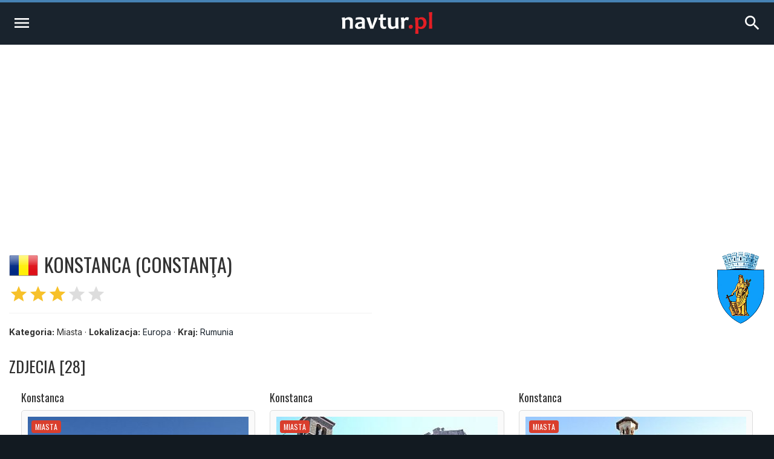

--- FILE ---
content_type: text/html; charset=UTF-8
request_url: https://navtur.pl/photos/place/1018,konstanca
body_size: 3139
content:
<!DOCTYPE html>
<html lang="pl">
<head>
<title>Konstanca - Zdjęcia</title>
<meta charset="utf-8">
<meta name="keywords" content="Konstanca, Zdjęcia, przewodnik turystyczny, turystyka, podróże, wademekum, zabytki, miasta, zamki, pałace, kościoły, jaskinie, góry, kopalnie, bunkry, plaże, muzea, pomniki, stanowiska archeologiczne, zdjęcia ciekawych miejsc, europa, ameryka południowa" />
<meta name="description" content="Konstanca, Zdjęcia, navtur.pl - Wirtualny przewodnik turystyczny po miastach, zamkach, klasztorach, zabytkach, jaskiniach i innych interesujących miejscach w całej Europie i Ameryce Południowej." />
<meta name="author" content="(C)2026 navtur.pl" />
<meta name="robots" content="index, follow" />
<meta name="revisit-after" content="1 day" />
<meta name="expires" content="never" />
<meta name="rating" content="general" />
<meta name="robots" content="max-snippet:-1">
<meta name="google-site-verification" content="aiaYSV3lJN7Lnh1kbNE_3o7i6ERViPv4tEhMcRnxWwA" />
<meta name="google-adsense-account" content="ca-pub-6695591825511509" />
<meta name="viewport" content="width=device-width, initial-scale=1">
<meta property="fb:app_id" content="308280112626387" />
<meta property="og:locale" content="pl_PL"/><meta property="og:type" content="article" /><meta property="og:title" content="Konstanca - Zdjęcia" /><meta property="og:description" content="Konstanca, Zdjęcia, navtur.pl - Wirtualny przewodnik turystyczny po miastach, zamkach, klasztorach, zabytkach, jaskiniach i innych interesujących miejscach w całej Europie i Ameryce Południowej." /><meta property="og:url" content="https://navtur.pl/photos/place/1018,konstanca" /><meta property="og:image" content="" /><meta property="og:site_name" content="Navtur" /><meta property="article:publisher" content="https://www.facebook.com/KochamPodrozeNavturPL" /><meta name="twitter:card" content="summary_large_image"/><meta name="twitter:title" content="Konstanca - Zdjęcia" /><meta name="twitter:description" content="Konstanca, Zdjęcia, navtur.pl - Wirtualny przewodnik turystyczny po miastach, zamkach, klasztorach, zabytkach, jaskiniach i innych interesujących miejscach w całej Europie i Ameryce Południowej."/><meta name="twitter:url" content="https://navtur.pl/photos/place/1018,konstanca" /><meta name="twitter:image" content="" /><meta name="twitter:site" content="@NavturPL" /><meta name="twitter:creator" content="@NavturPL"/><link rel="canonical" href="https://navtur.pl/place/show/1018,konstanca" /><link rel="icon" href="favicon.ico" type="image/x-icon" />
<link rel="shortcut icon" href="favicon.ico" type="image/x-icon" />
<link href="/skin01/font.css" media="all" rel="stylesheet" type="text/css">
<link href="/skin01/jhtmlarea.css" media="all" rel="stylesheet" type="text/css">
<link href="/skin01/jquery-confirm.css" media="all" rel="stylesheet" type="text/css">
<link type="text/css" rel="stylesheet" href="/skin01/style.css" media="all">
<link type="text/css" rel="stylesheet" href="/skin01/cssmap-africa/cssmap-africa.css" media="screen" />
<link type="text/css" rel="stylesheet" href="/skin01/cssmap-australia/cssmap-australia.css" media="screen" />
<link type="text/css" rel="stylesheet" href="/skin01/cssmap-south-america/cssmap-south-america.css" media="screen" />
<link type="text/css" rel="stylesheet" href="/skin01/cssmap-europe/cssmap-europe.css" media="screen" />
<base href="https://navtur.pl/" />
<script type="text/javascript">
//<![CDATA[
Slight = {"base":"","skin":"\/skin01","lang":"pl","app":"www","ac":0,"auth":0}
//]]>
</script><script async src="https://pagead2.googlesyndication.com/pagead/js/adsbygoogle.js?client=ca-pub-6695591825511509"
     crossorigin="anonymous"></script>
<script type="text/javascript" language="JavaScript" src="/js/ads.js"></script>
<script type="text/javascript" language="JavaScript" src="/js/jquery351.min.js"></script>
<script type="text/javascript" language="JavaScript" src="/js/jquery.cssmap.min.js"></script>
<script type="text/javascript" language="JavaScript" src="/js/jquery-confirm.min.js"></script>
<script type="text/javascript" language="JavaScript" src="/js/jcookie.js"></script>
<script type="text/javascript" language="JavaScript" src="/js/jmodal.js"></script>
<script type="text/javascript" language="JavaScript" src="/js/jhtmlarea.min.js"></script>
<script type="text/javascript" language="JavaScript" src="/js/main.js"></script>
<!-- Google tag (gtag.js) -->
<script async src="https://www.googletagmanager.com/gtag/js?id=G-FPNQ4QTD3F"></script>
<script>
  window.dataLayer = window.dataLayer || [];
  function gtag(){dataLayer.push(arguments);}
  gtag('js', new Date());

  gtag('config', 'G-FPNQ4QTD3F');
</script>
</head><body><div class="wrap-main"><div class="line-top"></div><div class="menu1"><div><ul><li class="mr-10"><a href="kontakt" title="Kontakt">Kontakt</a></li><li class="mr-10">&middot;</li><li class="mr-10"><a href="regulamin" title="Regulamin">Regulamin</a></li><li class="mr-10">&middot;</li><li class="mr-10"><a href="cookies" title="Polityka Prywatności">Polityka Prywatności</a></li></ul><ul><li><a href="signup" title="Zarejestruj się">Zarejestruj się</a></li><li> / </li><li><a href="user" title="Zaloguj się">Zaloguj się</a></li><li><a href="user" title="Logowanie"><i class="material-icons">account_circle</i></a></li></ul></div><div class="wrap"><div class="line-bottom"></div></div></div><div class="menu2"><ul><li><a class="alogo" href="" title="Strona główna"><img id="logo" src="skin01/navtur.svg" alt="Navtur"></a></li><li><a href="" title="Przewodnik po Świecie">Przewodnik po Świecie <i class="material-icons md-16">expand_more</i></a><ul><li class=""><a href="world/continent/8,europa">Przewodnik po Europie</a></li><li class=""><a href="world/continent/2,ameryka-poludiowa">Przewodnik po Ameryce Południowej</a></li></ul></li><li><a href="news" title="Wademekum turysty">Wademekum turysty <i class="material-icons md-16">expand_more</i></a><ul><li><a href="poradnik" title="Poradnik">Poradnik</a></li><li><a href="ciekawostki" title="Ciekawostki">Ciekawostki</a></li><li><a href="quizy" title="Ciekawostki">Quizy</a></li></ul></li><form name="frmsearch" id="frmsearch" method="post" action="search/search"><input type="text" name="search" id="search" placeholder="Szukaj" value=""><button class="btn-search" type="submit" title="Zaloguj"><i class="material-icons">search</i></button></form></ul></div><div class="menu2m"><ul><li><a id="menu2mopen" href="#" title="Nenu"><i class="material-icons md-32">menu</i></a></li><li><a href="" title="Strona główna"><img id="logo" src="skin01/navtur.svg" alt="Navtur"></a></li><li><a id="menu2search" href="#" title="Wyszukiwarka"><i class="material-icons md-32">search</i></li></ul></div><div id="menu2m-menu" class="menu2m-background menu2m-menu-left"><div class="hdr"><a id="menu2mclose-menu" href="#" title="Zamknij"><i class="material-icons md-32">clear</i></a></div><ul><li><a href="" title="Strona Główna">Strona Główna</a></li><li><a href="" title="Przewodnik po Świecie">Przewodnik po Świecie</a><ul><li class=""><a href="world/continent/8,europa">Przewodnik po Europie</a></li><li class=""><a href="world/continent/2,ameryka-poludiowa">Przewodnik po Ameryce Południowej</a></li></ul></li><li><a href="news" title="Wademekum turysty">Wademekum turysty</a><ul><li><a href="poradnik" title="Poradnik">Poradnik</a></li><li><a href="ciekawostki" title="Ciekawostki">Ciekawostki</a></li><li><a href="quizy" title="Ciekawostki">Quizy</a></li></ul></li><li><a href="" title="Navtur.pl">Navtur.pl</a><ul><li><a href="kontakt" title="Kontakt">Kontakt</a></li><li><a href="regulamin" title="Regulamin">Regulamin</a></li><li><a href="cookies" title="Polityka Prywatności">Polityka Prywatności</a></li></ul></li></ul></div><div id="menu2m-search" class="menu2m-background menu2m-menu-right"><div class="hdr"><a id="menu2mclose-search" href="#" title="Zamknij"><i class="material-icons md-32">clear</i></a></div><div class="text"><div class="label">Wyszukiwarka:</div><form name="frmsearch2" id="frmsearch2" method="post" action="search/search"><input type="text" name="search" id="search" placeholder="Szukaj" value=""><button class="btn-search" type="submit" title="Zaloguj"><i class="material-icons">search</i></button></form></div></div><div class="breadcrumbs"><div><span class="home"><i class="material-icons md-20">home</i></span><span><a href="" title="Strona domowa"><span>Navtur</span></a></span><span class="delim">»</span><span><a href="world/continent/8,europa" title="Europa"><span itemprop="Europa">Europa</span></a></span><span class="delim">»</span><span><a href="world/country/33,rumunia" title="Rumunia"><span itemprop="Rumunia">Rumunia</span></a></span><span class="delim">»</span><span><a href="place/show/1018,konstanca" title="Konstanca"><span itemprop="Konstanca">Konstanca</span></a></span><span class="delim">»</span><span><a href="photos/place/1018,konstanca" title="Zdjęcia"><span itemprop="Zdjęcia">Zdjęcia</span></a></span></div></div><div class="main-content1"><div class="col-post"><header class="post-header-cp"><div class="left"><div class="name"><div><img class="bflag" src="files/flag/33.png" alt="Rumunia"></div><h1 class="post-title">Konstanca (Constanţa)</h1></div><div class="post-stars"><span class="on"><i class="material-icons md-32">star</i><i class="material-icons md-32">star</i><i class="material-icons md-32">star</i></span><i class="material-icons md-32">star</i><i class="material-icons md-32">star</i></div><hr><div class="post-subtitle mb-8"><b>Kategoria:</b> Miasta &middot; <b>Lokalizacja:</b> <a href="world/continent/8,europa" title="Europa">Europa</a> &middot; <b>Kraj:</b> <a href="world/country/33,rumunia" title="Rumunia">Rumunia</a></div></div><div class="right"><img src="files/plc_emb/1018.png" alt="Konstanca" /></div></header><h2 class="post-title">Zdjecia [28]</h2><div class="list-photo"><div class="tile"><div class="title"><a href="photo/place/16765" title="Konstanca">Konstanca</a></div><a href="photo/place/16765" title="Konstanca"><div class="photo"><div class="category">Miasta</div><img src="files/placen/33/16765.jpg" alt="Konstanca"></div></a></div><div class="tile"><div class="title"><a href="photo/place/16764" title="Konstanca">Konstanca</a></div><a href="photo/place/16764" title="Konstanca"><div class="photo"><div class="category">Miasta</div><img src="files/placen/33/16764.jpg" alt="Konstanca"></div></a></div><div class="tile"><div class="title"><a href="photo/place/16763" title="Konstanca">Konstanca</a></div><a href="photo/place/16763" title="Konstanca"><div class="photo"><div class="category">Miasta</div><img src="files/placen/33/16763.jpg" alt="Konstanca"></div></a></div><div class="tile"><div class="title"><a href="photo/place/16762" title="Konstanca">Konstanca</a></div><a href="photo/place/16762" title="Konstanca"><div class="photo"><div class="category">Miasta</div><img src="files/placen/33/16762.jpg" alt="Konstanca"></div></a></div><div class="tile"><div class="title"><a href="photo/place/16761" title="Konstanca">Konstanca</a></div><a href="photo/place/16761" title="Konstanca"><div class="photo"><div class="category">Miasta</div><img src="files/placen/33/16761.jpg" alt="Konstanca"></div></a></div><div class="tile"><div class="title"><a href="photo/place/16760" title="Konstanca">Konstanca</a></div><a href="photo/place/16760" title="Konstanca"><div class="photo"><div class="category">Miasta</div><img src="files/placen/33/16760.jpg" alt="Konstanca"></div></a></div><div class="tile"><div class="title"><a href="photo/place/16759" title="Konstanca">Konstanca</a></div><a href="photo/place/16759" title="Konstanca"><div class="photo"><div class="category">Miasta</div><img src="files/placen/33/16759.jpg" alt="Konstanca"></div></a></div><div class="tile"><div class="title"><a href="photo/place/16758" title="Konstanca">Konstanca</a></div><a href="photo/place/16758" title="Konstanca"><div class="photo"><div class="category">Miasta</div><img src="files/placen/33/16758.jpg" alt="Konstanca"></div></a></div><div class="tile"><div class="title"><a href="photo/place/16757" title="Konstanca">Konstanca</a></div><a href="photo/place/16757" title="Konstanca"><div class="photo"><div class="category">Miasta</div><img src="files/placen/33/16757.jpg" alt="Konstanca"></div></a></div><div class="tile"><div class="title"><a href="photo/place/16756" title="Konstanca">Konstanca</a></div><a href="photo/place/16756" title="Konstanca"><div class="photo"><div class="category">Miasta</div><img src="files/placen/33/16756.jpg" alt="Konstanca"></div></a></div><div class="tile"><div class="title"><a href="photo/place/16755" title="Konstanca">Konstanca</a></div><a href="photo/place/16755" title="Konstanca"><div class="photo"><div class="category">Miasta</div><img src="files/placen/33/16755.jpg" alt="Konstanca"></div></a></div><div class="tile"><div class="title"><a href="photo/place/16754" title="Konstanca">Konstanca</a></div><a href="photo/place/16754" title="Konstanca"><div class="photo"><div class="category">Miasta</div><img src="files/placen/33/16754.jpg" alt="Konstanca"></div></a></div><div class="tile"><div class="title"><a href="photo/place/16753" title="Konstanca">Konstanca</a></div><a href="photo/place/16753" title="Konstanca"><div class="photo"><div class="category">Miasta</div><img src="files/placen/33/16753.jpg" alt="Konstanca"></div></a></div><div class="tile"><div class="title"><a href="photo/place/16752" title="Konstanca">Konstanca</a></div><a href="photo/place/16752" title="Konstanca"><div class="photo"><div class="category">Miasta</div><img src="files/placen/33/16752.jpg" alt="Konstanca"></div></a></div><div class="tile"><div class="title"><a href="photo/place/16751" title="Konstanca">Konstanca</a></div><a href="photo/place/16751" title="Konstanca"><div class="photo"><div class="category">Miasta</div><img src="files/placen/33/16751.jpg" alt="Konstanca"></div></a></div><div class="tile"><div class="title"><a href="photo/place/16750" title="Konstanca">Konstanca</a></div><a href="photo/place/16750" title="Konstanca"><div class="photo"><div class="category">Miasta</div><img src="files/placen/33/16750.jpg" alt="Konstanca"></div></a></div><div class="tile"><div class="title"><a href="photo/place/16749" title="Konstanca">Konstanca</a></div><a href="photo/place/16749" title="Konstanca"><div class="photo"><div class="category">Miasta</div><img src="files/placen/33/16749.jpg" alt="Konstanca"></div></a></div><div class="tile"><div class="title"><a href="photo/place/16748" title="Konstanca">Konstanca</a></div><a href="photo/place/16748" title="Konstanca"><div class="photo"><div class="category">Miasta</div><img src="files/placen/33/16748.jpg" alt="Konstanca"></div></a></div><div class="tile"><div class="title"><a href="photo/place/16747" title="Konstanca">Konstanca</a></div><a href="photo/place/16747" title="Konstanca"><div class="photo"><div class="category">Miasta</div><img src="files/placen/33/16747.jpg" alt="Konstanca"></div></a></div><div class="tile"><div class="title"><a href="photo/place/16746" title="Konstanca">Konstanca</a></div><a href="photo/place/16746" title="Konstanca"><div class="photo"><div class="category">Miasta</div><img src="files/placen/33/16746.jpg" alt="Konstanca"></div></a></div></div><div class="pagination1"><ul><li><div class="off">Poprzednia strona</div></li><li><div>1/2</div></li><li><a href="photos/place/1018,konstanca/1" title="Następna strona">Następna strona</a></li></ul></div><div class="text-center p-20"><a class="button-default" href="place/show/1018,konstanca" title="Powrót">Powrót</a></div></div></div><div id="col-end"></div><footer class="footer1"><ul><li><h4 class="ppad"><img id="logo" src="skin01/navtur.svg" alt="Navtur"></h4><p class="text"> Wirtualny przewodnik turystyczny po miastach, zamkach, klasztorach, zabytkach, jaskiniach i innych interesujących miejscach na świecie.</p></li><li><h4>Przewodnik po Świecie</h4><ul><li><a href="world/continent/8,europa" title="Przwodnik po Europie">Przwodnik po Europie</a></li><li><a href="world/continent/2,ameryka-poludiowa" title="Przewodnik po Ameryce Południowej">Przewodnik po Ameryce Południowej</a></li><li><a href="news" title="Wademekum Turysty">Wademekum Turysty</a></li><li><a href="quizy" title="Quizy">Quizy</a></li></ul></li><li><h4>Navtur.pl</h4><div class="text"><div class="label">Wyszukiwarka:</div><form name="frmsearch3" id="frmsearch3" method="post" action="search/search"><input type="text" name="search" id="search" placeholder="Szukaj" value=""><button class="btn-search" type="submit" title="Zaloguj"><i class="material-icons">search</i></button></form></div></li></ul></footer><div class="lower-foot"><div class="wrap"><div class="textwidget">Copyright © 2026 <a href="https://navtur.pl">Navtur.pl</a> - Wirtualny przewodnik po świecie.</div><div class="menu-footer-container"><ul id="menu-footer" class="menu"><li><a href="regulamin">Regulamin</a></li><li><a href="kontakt">Kontakt</a></li></ul></div></div></div></footer></div></body></html>

--- FILE ---
content_type: text/html; charset=utf-8
request_url: https://www.google.com/recaptcha/api2/aframe
body_size: 267
content:
<!DOCTYPE HTML><html><head><meta http-equiv="content-type" content="text/html; charset=UTF-8"></head><body><script nonce="QBa3Nx8n31DyNXIkkLeFWg">/** Anti-fraud and anti-abuse applications only. See google.com/recaptcha */ try{var clients={'sodar':'https://pagead2.googlesyndication.com/pagead/sodar?'};window.addEventListener("message",function(a){try{if(a.source===window.parent){var b=JSON.parse(a.data);var c=clients[b['id']];if(c){var d=document.createElement('img');d.src=c+b['params']+'&rc='+(localStorage.getItem("rc::a")?sessionStorage.getItem("rc::b"):"");window.document.body.appendChild(d);sessionStorage.setItem("rc::e",parseInt(sessionStorage.getItem("rc::e")||0)+1);localStorage.setItem("rc::h",'1769222282403');}}}catch(b){}});window.parent.postMessage("_grecaptcha_ready", "*");}catch(b){}</script></body></html>

--- FILE ---
content_type: text/css
request_url: https://navtur.pl/skin01/cssmap-south-america/cssmap-south-america.css
body_size: 11261
content:
/*
 * CSSMap plugin - South America [ http://cssmapsplugin.com/get/countries ]
 * version: 5.5
 *
 * author: Łukasz Popardowski { Winston_Wolf }
 * license: http://cssmapsplugin.com/license
 * FAQ: http://cssmapsplugin.com/faq
 *
 * email: http://cssmapsplugin.com/contact
 * twitter: @CSSMapplugin

 * ---------------------------------------------------------------------------------------------------- *
 *                               DO NOT EDIT FROM THIS POINT!                                           *
 * ---------------------------------------------------------------------------------------------------- */
@import url("cssmap-themes.css");
.sam1 .s1{height:.1em;left:6.6em;top:10.3em;width:.1em}.sam1 .s2{height:.1em;left:6.5em;top:10.4em;width:.5em}.sam1 .s3{height:.1em;left:7.3em;top:10.4em;width:.3em}.sam1 .s4{height:.1em;left:7.2em;top:10.5em;width:.5em}.sam1 .s5{height:.1em;left:6.4em;top:10.5em;width:.7em}.sam1 .s6{height:.1em;left:6.4em;top:10.6em;width:1.4em}.sam1 .s7{height:.1em;left:6.4em;top:10.7em;width:1.5em}.sam1 .s8{height:.1em;left:6.4em;top:10.8em;width:1.6em}.sam1 .s9{height:.1em;left:6.3em;top:10.9em;width:1.8em}.sam1 .s10{height:.1em;left:6.3em;top:11em;width:2.1em}.sam1 .s11{height:.1em;left:6.1em;top:11.1em;width:2.4em}.sam1 .s12{height:.1em;left:6em;top:11.2em;width:2.7em}.sam1 .s13{height:.1em;left:9em;top:11.4em;width:.1em}.sam1 .s14{height:.3em;left:8.9em;top:11.4em;width:.1em}.sam1 .s15{height:.6em;left:8.8em;top:11.3em;width:.1em}.sam1 .s16{height:.1em;left:9.9em;top:11.5em;width:.2em}.sam1 .s17{height:.4em;left:9.9em;top:11.6em;width:.3em}.sam1 .s18{height:.3em;left:9.8em;top:11.8em;width:.2em}.sam1 .s19{height:.3em;left:9.7em;top:11.9em;width:.1em}.sam1 .s20{height:.3em;left:9.6em;top:12em;width:.1em}.sam1 .s21{height:.3em;left:9.5em;top:12.1em;width:.1em}.sam1 .s22{height:.4em;left:9.4em;top:12.1em;width:.1em}.sam1 .s23{height:.5em;left:9.3em;top:12.1em;width:.1em}.sam1 .s24{height:.7em;left:9.2em;top:12.1em;width:.1em}.sam1 .s25{height:.8em;left:9.1em;top:12.1em;width:.1em}.sam1 .s26{height:.9em;left:9em;top:12.1em;width:.1em}.sam1 .s27{height:1.5em;left:8.9em;top:12em;width:.1em}.sam1 .s28{height:1.8em;left:8.8em;top:12.1em;width:.1em}.sam1 .s29{height:3em;left:6em;top:11.3em;width:2.8em}.sam1 .s30{height:.3em;left:9.3em;top:15em;width:.1em}.sam1 .s31{height:.5em;left:9.2em;top:15em;width:.1em}.sam1 .s32{height:1em;left:9.1em;top:14.6em;width:.1em}.sam1 .s33{height:1.3em;left:8.9em;top:14.5em;width:.2em}.sam1 .s34{height:1.6em;left:8.6em;top:14.3em;width:.3em}.sam1 .s35{height:4em;left:5.9em;top:12em;width:2.7em}.sam1 .s36{height:4.1em;left:5.8em;top:12.1em;width:2.1em}.sam1 .s37{height:.2em;left:5.4em;top:14.6em;width:.1em}.sam1 .s38{height:.2em;left:5.4em;top:13.3em;width:.1em}.sam1 .s39{height:1em;left:5.5em;top:13em;width:.1em}.sam1 .s40{height:4.4em;left:5.7em;top:12.3em;width:2.1em}.sam1 .s41{height:.1em;left:7.1em;top:16.7em;width:.6em}.sam1 .s42{height:.1em;left:7.2em;top:17.1em;width:.2em}.sam1 .s43{height:.1em;left:7em;top:17.5em;width:.2em}.sam1 .s44{height:5.3em;left:5.6em;top:12.4em;width:1.4em}.sam1 .s45{height:.4em;left:5.2em;top:15.2em;width:.1em}.sam1 .s46{height:.1em;left:5em;top:17.6em;width:.1em}.sam1 .s47{height:.3em;left:5em;top:17.2em;width:2.4em}.sam1 .s48{height:.5em;left:5em;top:16.5em;width:.1em}.sam1 .s49{height:1.8em;left:5.1em;top:16.2em;width:.1em}.sam1 .s50{height:3.7em;left:5.5em;top:14.4em;width:1.4em}.sam1 .s51{height:3.3em;left:5.4em;top:15em;width:1.4em}.sam1 .s52{height:3.3em;left:5.3em;top:15.1em;width:1.3em}.sam1 .s53{height:.1em;left:5em;top:18.2em;width:.2em}.sam1 .s54{height:2.6em;left:5.2em;top:15.9em;width:1.2em}.sam1 .s55{height:.5em;left:6.7em;top:19.1em;width:.1em}.sam1 .s56{height:.6em;left:6.5em;top:19.1em;width:.2em}.sam1 .s57{height:.8em;left:6.4em;top:19em;width:.1em}.sam1 .s58{height:.1em;left:5em;top:18.7em;width:.1em}.sam1 .s59{height:1.4em;left:5.1em;top:18.5em;width:1.3em}.sam1 .s60{height:1.1em;left:5em;top:19em;width:1.3em}.sam1 .s61{height:.1em;left:4.6em;top:20.6em;width:.2em}.sam1 .s62{height:.4em;left:4.6em;top:20.2em;width:.3em}.sam1 .s63{height:.5em;left:4.7em;top:19.9em;width:1.5em}.sam1 .s64{height:.8em;left:4.8em;top:19.7em;width:1.3em}.sam1 .s65{height:1.9em;left:4.9em;top:19.2em;width:1em}.sam1 .s66{height:.2em;left:5em;top:21.1em;width:1em}.sam1 .s67{height:.2em;left:5.8em;top:21.3em;width:.3em}.sam1 .s68{height:.2em;left:6.7em;top:22.5em;width:.6em}.sam1 .s69{height:.3em;left:6.6em;top:22.4em;width:.1em}.sam1 .s70{height:.4em;left:6.4em;top:22.3em;width:.2em}.sam1 .s71{height:.4em;left:6.3em;top:22.2em;width:.2em}.sam1 .s72{height:.6em;left:6.2em;top:22em;width:.1em}.sam1 .s73{height:.7em;left:6.1em;top:21.9em;width:.1em}.sam1 .s74{height:1.1em;left:6em;top:21.5em;width:.1em} .sam2 .s1{height:.1em;left:8.9em;top:9.7em;width:.1em}.sam2 .s2{height:.1em;left:8.8em;top:9.6em;width:.1em}.sam2 .s3{height:.2em;left:9em;top:9.2em;width:.1em}.sam2 .s4{height:.6em;left:8.8em;top:9em;width:.2em}.sam2 .s5{height:.9em;left:8.3em;top:8.7em;width:.5em}.sam2 .s6{height:.2em;left:5.7em;top:7.1em;width:.1em}.sam2 .s7{height:.2em;left:5.8em;top:7.2em;width:.3em}.sam2 .s8{height:.1em;left:5.9em;top:7.4em;width:1.1em}.sam2 .s9{height:.1em;left:5.9em;top:7.5em;width:1.2em}.sam2 .s10{height:.1em;left:5.7em;top:8.5em;width:.1em}.sam2 .s11{height:.6em;left:5.8em;top:8.1em;width:.1em}.sam2 .s12{height:.2em;left:5.7em;top:8.9em;width:.1em}.sam2 .s13{height:.6em;left:5.8em;top:8.8em;width:.1em}.sam2 .s14{height:2em;left:5.9em;top:7.6em;width:1.6em}.sam2 .s15{height:1.6em;left:8.2em;top:8em;width:.1em}.sam2 .s16{height:1.8em;left:7.8em;top:7.9em;width:.4em}.sam2 .s17{height:.1em;left:7.8em;top:9.7em;width:.1em}.sam2 .s18{height:2.2em;left:7.7em;top:7.8em;width:.1em}.sam2 .s19{height:.2em;left:5.9em;top:9.8em;width:.1em}.sam2 .s20{height:2.4em;left:6em;top:7.7em;width:1.6em}.sam2 .s21{height:2.6em;left:6.7em;top:7.8em;width:1em}.sam2 .s22{height:.1em;left:7em;top:10.4em;width:.3em}.sam2 .s23{height:.1em;left:7.1em;top:10.5em;width:.1em}.sam2 .s24{height:.1em;left:6.5em;top:6.8em;width:.4em}.sam2 .s25{height:.1em;left:6.4em;top:6.9em;width:.5em}.sam2 .s26{height:3.3em;left:6.2em;top:7em;width:.7em}.sam2 .s27{height:3.3em;left:6.1em;top:7.1em;width:.5em}.sam2 .s28{height:.1em;left:6.1em;top:10.4em;width:.4em}.sam2 .s29{height:.2em;left:6.2em;top:10.5em;width:.2em} .sam3 .s1{height:.5em;left:4.5em;top:5.9em;width:.1em}.sam3 .s2{height:.6em;left:4.6em;top:5.9em;width:.1em}.sam3 .s3{height:1.2em;left:4.7em;top:5.5em;width:.1em}.sam3 .s4{height:1.3em;left:4.8em;top:5.4em;width:.1em}.sam3 .s5{height:1.5em;left:4.9em;top:5.4em;width:.3em}.sam3 .s6{height:1.5em;left:5em;top:5.3em;width:.3em}.sam3 .s7{height:1.5em;left:5.3em;top:5.2em;width:.2em}.sam3 .s8{height:.1em;left:5.4em;top:7.1em;width:.2em}.sam3 .s9{height:.1em;left:5.8em;top:7.1em;width:.3em}.sam3 .s10{height:1.8em;left:5.4em;top:5.3em;width:.8em}.sam3 .s11{height:2.1em;left:5.6em;top:4.9em;width:.8em}.sam3 .s12{height:.1em;left:6.2em;top:3.4em;width:.1em}.sam3 .s13{height:.1em;left:6.1em;top:3.5em;width:.2em}.sam3 .s14{height:.1em;left:5.6em;top:3.6em;width:.8em}.sam3 .s15{height:.1em;left:5.8em;top:3.7em;width:.7em}.sam3 .s16{height:.2em;left:5.5em;top:3.9em;width:.1em}.sam3 .s17{height:.3em;left:5.6em;top:3.9em;width:.1em}.sam3 .s18{height:3em;left:5.7em;top:3.9em;width:.8em}.sam3 .s19{height:3em;left:5.8em;top:3.8em;width:1.1em}.sam3 .s20{height:.1em;left:8.2em;top:2.6em;width:.2em}.sam3 .s21{height:.1em;left:8.1em;top:2.7em;width:.3em}.sam3 .s22{height:.1em;left:7.9em;top:2.8em;width:.6em}.sam3 .s23{height:.1em;left:7.6em;top:2.9em;width:.9em}.sam3 .s24{height:.1em;left:7.1em;top:2.9em;width:.1em}.sam3 .s25{height:.4em;left:7.2em;top:2.9em;width:.1em}.sam3 .s26{height:.5em;left:7.3em;top:2.9em;width:.2em}.sam3 .s27{height:.5em;left:7.4em;top:3em;width:1em}.sam3 .s28{height:.1em;left:7.2em;top:3.5em;width:.6em}.sam3 .s29{height:.2em;left:10.7em;top:2.8em;width:.2em}.sam3 .s30{height:.2em;left:10.6em;top:3em;width:.3em}.sam3 .s31{height:.2em;left:10.5em;top:3.2em;width:.5em}.sam3 .s32{height:.1em;left:9.5em;top:3.3em;width:.1em}.sam3 .s33{height:.1em;left:9.7em;top:3.3em;width:.1em}.sam3 .s34{height:.1em;left:9.5em;top:3.4em;width:1.6em}.sam3 .s35{height:.1em;left:9.1em;top:3.5em;width:2.2em}.sam3 .s36{height:.2em;left:8.8em;top:3.6em;width:2.5em}.sam3 .s37{height:3.7em;left:6.9em;top:3.7em;width:.1em}.sam3 .s38{height:3.8em;left:7em;top:3.7em;width:.1em}.sam3 .s39{height:4em;left:7.1em;top:3.6em;width:.7em}.sam3 .s40{height:4.5em;left:7.8em;top:3.4em;width:.7em}.sam3 .s41{height:4.4em;left:8.2em;top:3.6em;width:.4em}.sam3 .s42{height:5em;left:8.3em;top:3.7em;width:2.9em}.sam3 .s43{height:.2em;left:9em;top:9em;width:.1em}.sam3 .s44{height:.2em;left:8.8em;top:8.8em;width:.3em}.sam3 .s45{height:.9em;left:15.4em;top:5.7em;width:.1em}.sam3 .s46{height:1.2em;left:15.3em;top:5.5em;width:.1em}.sam3 .s47{height:1.4em;left:15.2em;top:5.4em;width:.1em}.sam3 .s48{height:1.5em;left:15.1em;top:5.4em;width:.1em}.sam3 .s49{height:1.7em;left:14.9em;top:5.4em;width:.2em}.sam3 .s50{height:1.8em;left:14.8em;top:5.4em;width:.1em}.sam3 .s51{height:2.1em;left:14.7em;top:5.3em;width:.1em}.sam3 .s52{height:2.4em;left:14.6em;top:5.2em;width:.1em}.sam3 .s53{height:2.5em;left:7.5em;top:5.2em;width:7.1em}.sam3 .s54{height:2.7em;left:7.6em;top:5.1em;width:6.9em}.sam3 .s55{height:3.8em;left:8.8em;top:5em;width:5.6em}.sam3 .s56{height:4.3em;left:14.2em;top:4.9em;width:.1em}.sam3 .s57{height:.1em;left:14em;top:4.8em;width:.1em}.sam3 .s58{height:4.8em;left:9.1em;top:4.9em;width:5.1em}.sam3 .s59{height:.1em;left:9.1em;top:10.4em;width:.2em}.sam3 .s60{height:.1em;left:8.9em;top:9.8em;width:.1em}.sam3 .s61{height:.6em;left:9em;top:9.8em;width:.4em}.sam3 .s62{height:.7em;left:9.4em;top:9.8em;width:.2em}.sam3 .s63{height:.1em;left:8.9em;top:9.6em;width:.1em}.sam3 .s64{height:.4em;left:9em;top:9.4em;width:5.1em}.sam3 .s65{height:5.2em;left:13.9em;top:4.8em;width:.1em}.sam3 .s66{height:5.3em;left:13.8em;top:4.8em;width:.1em}.sam3 .s67{height:5.7em;left:13.6em;top:4.8em;width:.2em}.sam3 .s68{height:5.8em;left:13.5em;top:4.8em;width:.1em}.sam3 .s69{height:6em;left:13.1em;top:4.7em;width:.4em}.sam3 .s70{height:6.1em;left:12.8em;top:4.7em;width:.3em}.sam3 .s71{height:6.4em;left:9.6em;top:4.4em;width:3.1em}.sam3 .s72{height:6.4em;left:9.7em;top:4.5em;width:3.1em}.sam3 .s73{height:.1em;left:9.7em;top:10.9em;width:2.9em}.sam3 .s74{height:6.7em;left:12.3em;top:4.3em;width:.2em}.sam3 .s75{height:6.8em;left:12.1em;top:4.3em;width:.2em}.sam3 .s76{height:7em;left:11.9em;top:4.2em;width:.2em}.sam3 .s77{height:7.1em;left:10em;top:4.2em;width:1.9em}.sam3 .s78{height:.1em;left:10em;top:11.3em;width:1.8em}.sam3 .s79{height:.1em;left:9.9em;top:11.4em;width:1.9em}.sam3 .s80{height:7.7em;left:10.1em;top:3.9em;width:1.2em}.sam3 .s81{height:8.1em;left:11.6em;top:4.1em;width:.1em}.sam3 .s82{height:8.5em;left:11.5em;top:4em;width:.1em}.sam3 .s83{height:8.6em;left:10.2em;top:4em;width:1.3em}.sam3 .s84{height:.2em;left:10.2em;top:13.9em;width:.3em}.sam3 .s85{height:.2em;left:10.3em;top:13.7em;width:.3em}.sam3 .s86{height:.1em;left:10.2em;top:13.6em;width:.5em}.sam3 .s87{height:.1em;left:10.1em;top:13.5em;width:.7em}.sam3 .s88{height:.1em;left:10em;top:13.4em;width:.9em}.sam3 .s89{height:.1em;left:9.8em;top:13.3em;width:1.2em}.sam3 .s90{height:.1em;left:9.7em;top:13.2em;width:1.4em}.sam3 .s91{height:.7em;left:10em;top:12em;width:1.4em}.sam3 .s92{height:.8em;left:9.8em;top:12.1em;width:1.5em}.sam3 .s93{height:.9em;left:9.7em;top:12.2em;width:1.5em}.sam3 .s94{height:.9em;left:9.6em;top:12.3em;width:1.5em}.sam3 .s95{height:.9em;left:9.5em;top:12.4em;width:.1em}.sam3 .s96{height:.6em;left:9.4em;top:12.5em;width:.1em}.sam3 .s97{height:.4em;left:9.3em;top:12.6em;width:.1em}.sam3 .s98{height:.1em;left:9.2em;top:12.8em;width:.1em}.sam3 .s99{height:.1em;left:9.1em;top:12.9em;width:.1em} .sam4 .s1{height:.2em;left:6.1em;top:23em;width:.3em}.sam4 .s2{height:.1em;left:5.6em;top:22.9em;width:.8em}.sam4 .s3{height:.1em;left:5.5em;top:22.8em;width:1.1em}.sam4 .s4{height:.1em;left:5.2em;top:22.7em;width:1.4em}.sam4 .s5{height:.1em;left:5.1em;top:22.6em;width:1.3em}.sam4 .s6{height:.1em;left:4.9em;top:22.5em;width:1.1em}.sam4 .s7{height:.2em;left:4.7em;top:22.3em;width:1.3em}.sam4 .s8{height:.8em;left:4.5em;top:21.5em;width:1.5em}.sam4 .s9{height:.7em;left:4.4em;top:21.3em;width:1.4em}.sam4 .s10{height:.8em;left:4.3em;top:21.1em;width:.7em}.sam4 .s11{height:1em;left:4.2em;top:20.7em;width:.7em}.sam4 .s12{height:.1em;left:4.8em;top:20.6em;width:.1em}.sam4 .s13{height:.9em;left:3.9em;top:19.5em;width:.1em}.sam4 .s14{height:1.5em;left:4em;top:19.3em;width:.1em}.sam4 .s15{height:.1em;left:3.9em;top:19em;width:.2em}.sam4 .s16{height:3.4em;left:4.1em;top:18.1em;width:.5em}.sam4 .s17{height:3.1em;left:4.3em;top:17.1em;width:.4em}.sam4 .s18{height:.2em;left:3.9em;top:18.8em;width:1.2em}.sam4 .s19{height:.4em;left:5em;top:18.3em;width:.1em}.sam4 .s20{height:.2em;left:5.1em;top:18.3em;width:.1em}.sam4 .s21{height:.2em;left:5.1em;top:18em;width:.1em}.sam4 .s22{height:.5em;left:4.2em;top:17.7em;width:.9em}.sam4 .s23{height:.1em;left:5em;top:17.5em;width:.1em}.sam4 .s24{height:3.5em;left:4.4em;top:16.4em;width:.4em}.sam4 .s25{height:.1em;left:4.4em;top:15.7em;width:.1em}.sam4 .s26{height:4.4em;left:4.5em;top:15.3em;width:.4em}.sam4 .s27{height:4.1em;left:4.6em;top:15.1em;width:.4em}.sam4 .s28{height:.2em;left:5em;top:17em;width:.1em}.sam4 .s29{height:1.7em;left:4.7em;top:14.8em;width:.4em}.sam4 .s30{height:1.6em;left:4.8em;top:14.6em;width:.4em}.sam4 .s31{height:.3em;left:5.2em;top:15.6em;width:.1em}.sam4 .s32{height:1em;left:4.9em;top:14.2em;width:.4em}.sam4 .s33{height:.2em;left:5.4em;top:14.8em;width:.1em}.sam4 .s34{height:1.3em;left:5em;top:13.8em;width:.4em}.sam4 .s35{height:.4em;left:5em;top:13em;width:.1em}.sam4 .s36{height:.2em;left:5.1em;top:13.3em;width:.3em}.sam4 .s37{height:1.1em;left:5.1em;top:13.5em;width:.4em}.sam4 .s38{height:.4em;left:5.5em;top:14em;width:.1em}.sam4 .s39{height:1em;left:5.1em;top:12.3em;width:.4em}.sam4 .s40{height:1.1em;left:5.2em;top:11.9em;width:.4em}.sam4 .s41{height:1em;left:5.3em;top:11.4em;width:.4em}.sam4 .s42{height:1.8em;left:5.4em;top:10.5em;width:.4em}.sam4 .s43{height:.2em;left:5.6em;top:9.1em;width:.2em}.sam4 .s44{height:.3em;left:5.4em;top:9.3em;width:.4em}.sam4 .s45{height:2.7em;left:5.5em;top:9.4em;width:.4em}.sam4 .s46{height:2em;left:5.9em;top:10em;width:.1em}.sam4 .s47{height:1.1em;left:6em;top:10.1em;width:.1em}.sam4 .s48{height:.6em;left:6.1em;top:10.5em;width:.1em}.sam4 .s49{height:.4em;left:6.2em;top:10.7em;width:.1em}.sam4 .s50{height:.2em;left:6.3em;top:10.7em;width:.1em}.sam4 .s51{height:.2em;left:5.9em;top:9.6em;width:.1em} .sam5 .s1{height:.1em;left:4.9em;top:.5em;width:.4em}.sam5 .s2{height:.1em;left:4.8em;top:.6em;width:.5em}.sam5 .s3{height:.1em;left:4.7em;top:.7em;width:.3em}.sam5 .s4{height:.1em;left:4.3em;top:.8em;width:.6em}.sam5 .s5{height:.2em;left:4.1em;top:.9em;width:.7em}.sam5 .s6{height:.3em;left:4em;top:1em;width:.7em}.sam5 .s7{height:.2em;left:3.9em;top:1.2em;width:.7em}.sam5 .s8{height:.1em;left:3.8em;top:1.4em;width:.9em}.sam5 .s9{height:.1em;left:3.7em;top:1.5em;width:1.1em}.sam5 .s10{height:.3em;left:3.5em;top:1.6em;width:1.4em}.sam5 .s11{height:.1em;left:3.3em;top:1.9em;width:1.6em}.sam5 .s12{height:.1em;left:3.3em;top:2em;width:1.7em}.sam5 .s13{height:.1em;left:3em;top:3.5em;width:.1em}.sam5 .s14{height:.4em;left:3.1em;top:3.3em;width:.1em}.sam5 .s15{height:.6em;left:3.2em;top:3.2em;width:.2em}.sam5 .s16{height:.1em;left:3.5em;top:3.9em;width:.2em}.sam5 .s17{height:.2em;left:4.7em;top:4.5em;width:.8em}.sam5 .s18{height:.1em;left:4.6em;top:4.4em;width:.9em}.sam5 .s19{height:.1em;left:4.4em;top:4.3em;width:1.1em}.sam5 .s20{height:.2em;left:4.3em;top:4.1em;width:1.2em}.sam5 .s21{height:.1em;left:4em;top:4em;width:1.5em}.sam5 .s22{height:.1em;left:3.9em;top:3.9em;width:1.6em}.sam5 .s23{height:.1em;left:5.6em;top:2.2em;width:.1em}.sam5 .s24{height:1.8em;left:3.4em;top:2.1em;width:2.2em}.sam5 .s25{height:.2em;left:6.2em;top:3em;width:.1em}.sam5 .s26{height:.2em;left:6.2em;top:2.3em;width:.1em}.sam5 .s27{height:1.2em;left:6.1em;top:2.3em;width:.1em}.sam5 .s28{height:1.3em;left:5.6em;top:2.3em;width:.5em}.sam5 .s29{height:.1em;left:6.2em;top:3.3em;width:.1em}.sam5 .s30{height:.2em;left:6.3em;top:3.4em;width:.1em}.sam5 .s31{height:.1em;left:6.4em;top:3.6em;width:.1em}.sam5 .s32{height:.2em;left:5.6em;top:3.7em;width:.2em}.sam5 .s33{height:.2em;left:5.4em;top:4.9em;width:.1em}.sam5 .s34{height:.7em;left:5.6em;top:4.2em;width:.1em}.sam5 .s35{height:1.1em;left:5.5em;top:4.1em;width:.1em} .sam6 .s1{height:.1em;left:2.5em;top:4.7em;width:.1em}.sam6 .s2{height:.1em;left:4em;top:4.2em;width:.1em}.sam6 .s3{height:.1em;left:3.7em;top:3.9em;width:.2em}.sam6 .s4{height:.5em;left:3.7em;top:4em;width:.3em}.sam6 .s5{height:.4em;left:2.5em;top:4.3em;width:1.4em}.sam6 .s6{height:.1em;left:2.6em;top:4.8em;width:.1em}.sam6 .s7{height:.8em;left:2.6em;top:4em;width:1.1em}.sam6 .s8{height:1em;left:3.4em;top:3.9em;width:.1em}.sam6 .s9{height:1.1em;left:3.3em;top:3.8em;width:.1em}.sam6 .s10{height:1.2em;left:3.2em;top:3.8em;width:.1em}.sam6 .s11{height:.1em;left:2.9em;top:5.4em;width:.1em}.sam6 .s12{height:.1em;left:2.9em;top:5.3em;width:.2em}.sam6 .s13{height:.1em;left:2.6em;top:5.2em;width:.5em}.sam6 .s14{height:1.5em;left:2.7em;top:3.7em;width:.5em}.sam6 .s15{height:.1em;left:3em;top:3.6em;width:.1em}.sam6 .s16{height:.1em;left:.9em;top:4.2em;width:.3em}.sam6 .s17{height:.1em;left:.8em;top:4.4em;width:.1em}.sam6 .s18{height:.4em;left:.5em;top:4em;width:.4em}.sam6 .s19{height:.1em;left:.8em;top:3.9em;width:.1em}.sam6 .s20{height:.1em;left:.7em;top:3.8em;width:.1em} .sam7 .s1{height:.1em;left:8.4em;top:1.6em;width:.1em}.sam7 .s2{height:.1em;left:8.4em;top:1.7em;width:.3em}.sam7 .s3{height:.2em;left:8.2em;top:1.8em;width:.6em}.sam7 .s4{height:.1em;left:8.3em;top:2em;width:.6em}.sam7 .s5{height:.1em;left:8em;top:2.1em;width:.1em}.sam7 .s6{height:.1em;left:8em;top:2.3em;width:.1em}.sam7 .s7{height:.4em;left:8.1em;top:2.1em;width:.1em}.sam7 .s8{height:.5em;left:8.2em;top:2.1em;width:.2em}.sam7 .s9{height:.4em;left:9em;top:2.2em;width:.2em}.sam7 .s10{height:.7em;left:8.4em;top:2.1em;width:.6em}.sam7 .s11{height:.1em;left:8.5em;top:2.8em;width:.4em}.sam7 .s12{height:.1em;left:8.5em;top:2.9em;width:.5em}.sam7 .s13{height:.1em;left:8.4em;top:3em;width:.6em}.sam7 .s14{height:.3em;left:8.4em;top:3.1em;width:.8em}.sam7 .s15{height:.1em;left:8.5em;top:3.4em;width:.8em}.sam7 .s16{height:.1em;left:8.5em;top:3.5em;width:.6em}.sam7 .s17{height:.1em;left:8.6em;top:3.6em;width:.2em} .sam8 .s1{height:.1em;left:10.1em;top:2.4em;width:.2em}.sam8 .s2{height:.2em;left:10em;top:2.5em;width:.5em}.sam8 .s3{height:.3em;left:10em;top:2.7em;width:.7em}.sam8 .s4{height:.6em;left:10.1em;top:2.6em;width:.5em}.sam8 .s5{height:.3em;left:10em;top:3.1em;width:.5em} .sam9 .s1{height:.1em;left:8.2em;top:9.6em;width:.6em}.sam9 .s2{height:.1em;left:7.6em;top:10.4em;width:.1em}.sam9 .s3{height:.6em;left:7.7em;top:10em;width:.1em}.sam9 .s4{height:.9em;left:7.8em;top:9.8em;width:.1em}.sam9 .s5{height:1.1em;left:7.9em;top:9.7em;width:.1em}.sam9 .s6{height:1.2em;left:8em;top:9.7em;width:.9em}.sam9 .s7{height:1.1em;left:8.1em;top:9.9em;width:.9em}.sam9 .s8{height:.7em;left:8.4em;top:10.4em;width:.7em}.sam9 .s9{height:.1em;left:9.3em;top:10.4em;width:.1em}.sam9 .s10{height:.7em;left:8.5em;top:10.5em;width:1.1em}.sam9 .s11{height:.5em;left:8.7em;top:10.8em;width:1em}.sam9 .s12{height:.4em;left:8.9em;top:11em;width:1.1em}.sam9 .s13{height:.4em;left:9.8em;top:11.4em;width:.1em}.sam9 .s14{height:.5em;left:9.1em;top:11.4em;width:.7em}.sam9 .s15{height:.6em;left:9em;top:11.5em;width:.6em}.sam9 .s16{height:.3em;left:8.9em;top:11.7em;width:.8em}.sam9 .s17{height:.2em;left:8.8em;top:11.9em;width:.1em} .sam10 .s1{height:.1em;left:5.3em;top:9.2em;width:.3em}.sam10 .s2{height:.1em;left:5.2em;top:9.1em;width:.4em}.sam10 .s3{height:.1em;left:5.1em;top:9em;width:.6em}.sam10 .s4{height:.1em;left:5em;top:8.9em;width:.7em}.sam10 .s5{height:.1em;left:4.8em;top:8.8em;width:1em}.sam10 .s6{height:.1em;left:4.6em;top:8.7em;width:1.3em}.sam10 .s7{height:.1em;left:4.4em;top:8.6em;width:1.4em}.sam10 .s8{height:.1em;left:4.2em;top:8.5em;width:1.5em}.sam10 .s9{height:.1em;left:3.9em;top:8.2em;width:.1em}.sam10 .s10{height:.2em;left:3.7em;top:7.9em;width:.1em}.sam10 .s11{height:.7em;left:5.8em;top:7.4em;width:.1em}.sam10 .s12{height:1.2em;left:4em;top:7.3em;width:1.8em}.sam10 .s13{height:1em;left:3.8em;top:7.2em;width:1.9em}.sam10 .s14{height:.1em;left:5.6em;top:7.1em;width:.1em}.sam10 .s15{height:.9em;left:3.7em;top:6.9em;width:1.7em}.sam10 .s16{height:.1em;left:5.2em;top:6.8em;width:.2em}.sam10 .s17{height:.1em;left:5.3em;top:6.7em;width:.1em}.sam10 .s18{height:1em;left:3.6em;top:6.7em;width:1.3em}.sam10 .s19{height:1em;left:3.5em;top:6.5em;width:1.2em}.sam10 .s20{height:.9em;left:3.4em;top:6.4em;width:1.2em}.sam10 .s21{height:.3em;left:2.3em;top:5.2em;width:.1em}.sam10 .s22{height:.7em;left:2.4em;top:5.1em;width:.2em}.sam10 .s23{height:.2em;left:2.5em;top:5em;width:.2em}.sam10 .s24{height:.6em;left:2.5em;top:5.3em;width:.2em}.sam10 .s25{height:.7em;left:2.7em;top:5.3em;width:.1em}.sam10 .s26{height:.9em;left:2.8em;top:5.3em;width:.1em}.sam10 .s27{height:.8em;left:2.9em;top:5.5em;width:.1em}.sam10 .s28{height:1.1em;left:3em;top:5.4em;width:.1em}.sam10 .s29{height:1.5em;left:3.1em;top:5.2em;width:.1em}.sam10 .s30{height:2em;left:3.2em;top:5em;width:.1em}.sam10 .s31{height:2.3em;left:3.3em;top:4.9em;width:1.2em}.sam10 .s32{height:.1em;left:5.5em;top:5.2em;width:.1em}.sam10 .s33{height:.1em;left:5.4em;top:5.1em;width:.1em}.sam10 .s34{height:.2em;left:5.4em;top:4.7em;width:.1em}.sam10 .s35{height:.5em;left:5.3em;top:4.7em;width:.1em}.sam10 .s36{height:.6em;left:4.8em;top:4.7em;width:.5em}.sam10 .s37{height:.6em;left:3.5em;top:4.8em;width:1.5em}.sam10 .s38{height:.8em;left:3.7em;top:4.7em;width:1.1em}.sam10 .s39{height:1.4em;left:3.9em;top:4.5em;width:.8em}.sam10 .s40{height:.1em;left:4em;top:4.4em;width:.6em}.sam10 .s41{height:.1em;left:4em;top:4.3em;width:.4em}.sam10 .s42{height:.1em;left:4.1em;top:4.2em;width:.2em}.sam10 .s43{height:.1em;left:4em;top:4.1em;width:.3em} .sam11 .s1{height:.1em;left:9.8em;top:3.3em;width:.2em}.sam11 .s2{height:.1em;left:9.6em;top:3.3em;width:.1em}.sam11 .s3{height:.1em;left:9.3em;top:3.4em;width:.2em}.sam11 .s4{height:.1em;left:9.2em;top:3.3em;width:.3em}.sam11 .s5{height:.1em;left:10em;top:2.4em;width:.1em}.sam11 .s6{height:1em;left:9.2em;top:2.3em;width:.8em}.sam11 .s7{height:.1em;left:10em;top:3em;width:.1em}.sam11 .s8{height:.5em;left:9em;top:2.6em;width:.2em}.sam11 .s9{height:.1em;left:8.9em;top:2.8em;width:.1em} .sam12 .s1{height:.1em;left:10.2em;top:14.1em;width:.1em}.sam12 .s2{height:.2em;left:10.2em;top:13.7em;width:.1em}.sam12 .s3{height:.8em;left:10.1em;top:13.6em;width:.1em}.sam12 .s4{height:.1em;left:10em;top:14.4em;width:.1em}.sam12 .s5{height:1.2em;left:9.8em;top:13.4em;width:.2em}.sam12 .s6{height:1.3em;left:9.5em;top:13.3em;width:.3em}.sam12 .s7{height:.1em;left:9.6em;top:13.2em;width:.1em}.sam12 .s8{height:.4em;left:8.8em;top:13.9em;width:.1em}.sam12 .s9{height:.9em;left:8.9em;top:13.5em;width:1.2em}.sam12 .s10{height:1.5em;left:9.4em;top:13.1em;width:.1em}.sam12 .s11{height:1.5em;left:9em;top:13em;width:.4em}.sam12 .s12{height:.1em;left:9.2em;top:12.9em;width:.1em} .sam13 .s1{height:.1em;left:6.5em;top:3.7em;width:.4em}.sam13 .s2{height:.1em;left:6.5em;top:3.6em;width:.6em}.sam13 .s3{height:.1em;left:7.5em;top:2.9em;width:.1em}.sam13 .s4{height:.1em;left:7.3em;top:3.4em;width:.1em}.sam13 .s5{height:.1em;left:6.4em;top:3.5em;width:.8em}.sam13 .s6{height:.2em;left:6.4em;top:3.3em;width:.9em}.sam13 .s7{height:.1em;left:6.2em;top:3.2em;width:.1em}.sam13 .s8{height:.4em;left:6.3em;top:3em;width:.9em}.sam13 .s9{height:.1em;left:6.2em;top:2.9em;width:.9em}.sam13 .s10{height:.2em;left:8.1em;top:2.5em;width:.1em}.sam13 .s11{height:.4em;left:8em;top:2.4em;width:.1em}.sam13 .s12{height:.4em;left:6.2em;top:2.5em;width:1.7em}.sam13 .s13{height:.5em;left:6.3em;top:2.3em;width:1.7em}.sam13 .s14{height:.1em;left:8em;top:2.2em;width:.1em}.sam13 .s15{height:.1em;left:8.2em;top:2em;width:.1em}.sam13 .s16{height:.2em;left:8.2em;top:1.6em;width:.2em}.sam13 .s17{height:.8em;left:8em;top:1.3em;width:.2em}.sam13 .s18{height:.1em;left:7.2em;top:.8em;width:.1em}.sam13 .s19{height:.1em;left:7em;top:.6em;width:.1em}.sam13 .s20{height:.1em;left:6.6em;top:.6em;width:.1em}.sam13 .s21{height:.1em;left:6.8em;top:.9em;width:.1em}.sam13 .s22{height:.1em;left:7.1em;top:.9em;width:.2em}.sam13 .s23{height:.1em;left:7.2em;top:1em;width:.7em}.sam13 .s24{height:1.1em;left:5.7em;top:1.2em;width:2.3em}.sam13 .s25{height:1.2em;left:5.6em;top:1em;width:1.1em}.sam13 .s26{height:.1em;left:4.6em;top:1.3em;width:.1em}.sam13 .s27{height:.4em;left:4.7em;top:1.1em;width:3em}.sam13 .s28{height:.7em;left:4.8em;top:.9em;width:.1em}.sam13 .s29{height:.1em;left:5.5em;top:.5em;width:.1em}.sam13 .s30{height:.1em;left:5.4em;top:.6em;width:.3em}.sam13 .s31{height:.1em;left:5.5em;top:.7em;width:.3em}.sam13 .s32{height:.1em;left:5.3em;top:.8em;width:.7em}.sam13 .s33{height:1.2em;left:5em;top:.9em;width:1.1em}.sam13 .s34{height:1.2em;left:4.9em;top:.8em;width:.2em}.sam13 .s35{height:.1em;left:5em;top:.7em;width:.2em} .sam14 .s1{height:.1em;left:8.4em;top:21.4em;width:.3em}.sam14 .s2{height:.1em;left:8.1em;top:21.3em;width:.7em}.sam14 .s3{height:.2em;left:8em;top:21.1em;width:.9em}.sam14 .s4{height:.3em;left:8.1em;top:20.9em;width:1em}.sam14 .s5{height:.1em;left:8em;top:20.8em;width:.1em}

/* size: 150 */
.cssmap-150{width:150px} .cssmap-150 .south-america,.cssmap-150 .south-america .bg,.cssmap-150 .south-america-cities{background:transparent url('default/south-america-150.png') no-repeat 0 0} .cssmap-150 .south-america.cssmap-blue,.cssmap-150 .south-america.cssmap-blue .bg,.cssmap-150 .south-america-cities.cssmap-blue{background-image:url('blue/south-america-150.png')} .cssmap-150 .south-america.cssmap-dark,.cssmap-150 .south-america.cssmap-dark .bg,.cssmap-150 .south-america-cities.cssmap-dark{background-image:url('dark/south-america-150.png')} .cssmap-150 .south-america.cssmap-vintage,.cssmap-150 .south-america.cssmap-vintage .bg,.cssmap-150 .south-america-cities.cssmap-vintage{background-image:url('vintage/south-america-150.png')} .cssmap-150 .south-america.cssmap-custom,.cssmap-150 .south-america.cssmap-custom .bg,.cssmap-150 .south-america-cities.cssmap-custom{background-image:url('custom/south-america-150.png')} .cssmap-150 .south-america,.cssmap-150 .south-america-cities{height:225px;width:150px} .cssmap-150 .south-america-cities{background-position:-160px 0} .cssmap-150 .south-america .m{margin:10004px 0 0 3px} .cssmap-150 .south-america .m span{font-size:9px !important;padding:0 1px 1px 0} .cssmap-150 .south-america .bg{padding:5px}
.cssmap-150 .sam1.focus .bg,.cssmap-150 .sam1.active-region .bg{height:112px;left:38px;top:93px;width:51px}.cssmap-150 .sam1.focus .bg{background-position:-50px -281px}.cssmap-150 .sam1.active-region .bg{background-position:-50px -451px} .cssmap-150 .sam2.focus .bg,.cssmap-150 .sam2.active-region .bg{height:35px;left:48px;top:61px;width:32px}.cssmap-150 .sam2.focus .bg{background-position:-239px -349px}.cssmap-150 .sam2.active-region .bg{background-position:-239px -519px} .cssmap-150 .sam3.focus .bg,.cssmap-150 .sam3.active-region .bg{height:105px;left:37px;top:23px;width:100px}.cssmap-150 .sam3.focus .bg{background-position:-120px -281px}.cssmap-150 .sam3.active-region .bg{background-position:-120px -451px} .cssmap-150 .sam4.focus .bg,.cssmap-150 .sam4.active-region .bg{height:128px;left:33px;top:82px;width:24px}.cssmap-150 .sam4.focus .bg{background-position:-5px -281px}.cssmap-150 .sam4.active-region .bg{background-position:-5px -451px} .cssmap-150 .sam5.focus .bg,.cssmap-150 .sam5.active-region .bg{height:43px;left:24px;top:5px;width:31px}.cssmap-150 .sam5.focus .bg{background-position:-294px -281px}.cssmap-150 .sam5.active-region .bg{background-position:-294px -451px} .cssmap-150 .sam6.focus .bg,.cssmap-150 .sam6.active-region .bg{height:17px;left:2px;top:33px;width:33px}.cssmap-150 .sam6.focus .bg{background-position:-239px -405px}.cssmap-150 .sam6.active-region .bg{background-position:-239px -575px} .cssmap-150 .sam7.focus .bg,.cssmap-150 .sam7.active-region .bg{height:19px;left:69px;top:15px;width:13px}.cssmap-150 .sam7.focus .bg{background-position:-345px -281px}.cssmap-150 .sam7.active-region .bg{background-position:-345px -451px} .cssmap-150 .sam8.focus .bg,.cssmap-150 .sam8.active-region .bg{height:10px;left:86px;top:22px;width:8px}.cssmap-150 .sam8.focus .bg{background-position:-347px -350px}.cssmap-150 .sam8.active-region .bg{background-position:-347px -520px} .cssmap-150 .sam9.focus .bg,.cssmap-150 .sam9.active-region .bg{height:23px;left:66px;top:87px;width:22px}.cssmap-150 .sam9.focus .bg{background-position:-293px -395px}.cssmap-150 .sam9.active-region .bg{background-position:-293px -565px} .cssmap-150 .sam10.focus .bg,.cssmap-150 .sam10.active-region .bg{height:48px;left:18px;top:37px;width:33px}.cssmap-150 .sam10.focus .bg{background-position:-240px -282px}.cssmap-150 .sam10.active-region .bg{background-position:-240px -452px} .cssmap-150 .sam11.focus .bg,.cssmap-150 .sam11.active-region .bg{height:11px;left:77px;top:21px;width:11px}.cssmap-150 .sam11.focus .bg{background-position:-345px -319px}.cssmap-150 .sam11.active-region .bg{background-position:-345px -489px} .cssmap-150 .sam12.focus .bg,.cssmap-150 .sam12.active-region .bg{height:15px;left:76px;top:117px;width:14px}.cssmap-150 .sam12.focus .bg{background-position:-337px -405px}.cssmap-150 .sam12.active-region .bg{background-position:-337px -575px} .cssmap-150 .sam13.focus .bg,.cssmap-150 .sam13.active-region .bg{height:30px;left:39px;top:6px;width:35px}.cssmap-150 .sam13.focus .bg{background-position:-293px -344px}.cssmap-150 .sam13.active-region .bg{background-position:-293px -514px} .cssmap-150 .sam14.focus .bg,.cssmap-150 .sam14.active-region .bg{height:6px;left:69px;top:188px;width:10px}.cssmap-150 .sam14.focus .bg{background-position:-346px -380px}.cssmap-150 .sam14.active-region .bg{background-position:-346px -550px}
.cssmap-150 .sam1 a{left:68px;top:129px}.cssmap-150 .sam1 a.tooltip-left .tooltip-arrow{left:68px} .cssmap-150 .sam2 a{left:66px;top:84px}.cssmap-150 .sam2 a.tooltip-left .tooltip-arrow{left:66px} .cssmap-150 .sam3 a{left:102px;top:67px}.cssmap-150 .sam3 a.tooltip-right .tooltip-arrow{right:48px} .cssmap-150 .sam4 a{left:47px;top:146px}.cssmap-150 .sam4 a.tooltip-left .tooltip-arrow{left:47px} .cssmap-150 .sam5 a{left:45px;top:31px}.cssmap-150 .sam5 a.tooltip-left .tooltip-arrow{left:45px} .cssmap-150 .sam6 a{left:31px;top:45px}.cssmap-150 .sam6 a.tooltip-left .tooltip-arrow{left:31px} .cssmap-150 .sam7 a{left:81px;top:29px}.cssmap-150 .sam7 a.tooltip-right .tooltip-arrow{right:69px} .cssmap-150 .sam8 a{left:95px;top:31px}.cssmap-150 .sam8 a.tooltip-right .tooltip-arrow{right:55px} .cssmap-150 .sam9 a{left:81px;top:102px}.cssmap-150 .sam9 a.tooltip-right .tooltip-arrow{right:69px} .cssmap-150 .sam10 a{left:37px;top:65px}.cssmap-150 .sam10 a.tooltip-left .tooltip-arrow{left:37px} .cssmap-150 .sam11 a{left:88px;top:31px}.cssmap-150 .sam11 a.tooltip-right .tooltip-arrow{right:62px} .cssmap-150 .sam12 a{left:89px;top:130px}.cssmap-150 .sam12 a.tooltip-right .tooltip-arrow{right:61px} .cssmap-150 .sam13 a{left:62px;top:21px}.cssmap-150 .sam13 a.tooltip-left .tooltip-arrow{left:62px} .cssmap-150 .sam14 a{left:80px;top:196px}.cssmap-150 .sam14 a.tooltip-right .tooltip-arrow{right:70px}

/* size: 210 */
.cssmap-210{width:210px} .cssmap-210 .south-america,.cssmap-210 .south-america .bg,.cssmap-210 .south-america-cities{background:transparent url('default/south-america-210.png') no-repeat 0 0} .cssmap-210 .south-america.cssmap-blue,.cssmap-210 .south-america.cssmap-blue .bg,.cssmap-210 .south-america-cities.cssmap-blue{background-image:url('blue/south-america-210.png')} .cssmap-210 .south-america.cssmap-dark,.cssmap-210 .south-america.cssmap-dark .bg,.cssmap-210 .south-america-cities.cssmap-dark{background-image:url('dark/south-america-210.png')} .cssmap-210 .south-america.cssmap-vintage,.cssmap-210 .south-america.cssmap-vintage .bg,.cssmap-210 .south-america-cities.cssmap-vintage{background-image:url('vintage/south-america-210.png')} .cssmap-210 .south-america.cssmap-custom,.cssmap-210 .south-america.cssmap-custom .bg,.cssmap-210 .south-america-cities.cssmap-custom{background-image:url('custom/south-america-210.png')} .cssmap-210 .south-america,.cssmap-210 .south-america-cities{height:315px;width:210px} .cssmap-210 .south-america-cities{background-position:-220px 0} .cssmap-210 .south-america .m{margin:10002px 0 0 3px} .cssmap-210 .south-america .m span{font-size:13px !important;padding:0 1px 1px 0} .cssmap-210 .south-america .bg{padding:5px}
.cssmap-210 .sam1.focus .bg,.cssmap-210 .sam1.active-region .bg{height:161px;left:56px;top:132px;width:74px}.cssmap-210 .sam1.focus .bg{background-position:-60px -370px}.cssmap-210 .sam1.active-region .bg{background-position:-60px -580px} .cssmap-210 .sam2.focus .bg,.cssmap-210 .sam2.active-region .bg{height:51px;left:70px;top:86px;width:45px}.cssmap-210 .sam2.focus .bg{background-position:-315px -459px}.cssmap-210 .sam2.active-region .bg{background-position:-315px -669px} .cssmap-210 .sam3.focus .bg,.cssmap-210 .sam3.active-region .bg{height:151px;left:54px;top:31px;width:144px}.cssmap-210 .sam3.focus .bg{background-position:-153px -370px}.cssmap-210 .sam3.active-region .bg{background-position:-153px -580px} .cssmap-210 .sam4.focus .bg,.cssmap-210 .sam4.active-region .bg{height:184px;left:48px;top:116px;width:35px}.cssmap-210 .sam4.focus .bg{background-position:-4px -371px}.cssmap-210 .sam4.active-region .bg{background-position:-4px -581px} .cssmap-210 .sam5.focus .bg,.cssmap-210 .sam5.active-region .bg{height:62px;left:36px;top:5px;width:45px}.cssmap-210 .sam5.focus .bg{background-position:-387px -371px}.cssmap-210 .sam5.active-region .bg{background-position:-387px -581px} .cssmap-210 .sam6.focus .bg,.cssmap-210 .sam6.active-region .bg{height:24px;left:3px;top:45px;width:47px}.cssmap-210 .sam6.focus .bg{background-position:-316px -529px}.cssmap-210 .sam6.active-region .bg{background-position:-316px -739px} .cssmap-210 .sam7.focus .bg,.cssmap-210 .sam7.active-region .bg{height:28px;left:101px;top:19px;width:18px}.cssmap-210 .sam7.focus .bg{background-position:-454px -370px}.cssmap-210 .sam7.active-region .bg{background-position:-454px -580px} .cssmap-210 .sam8.focus .bg,.cssmap-210 .sam8.active-region .bg{height:14px;left:126px;top:29px;width:11px}.cssmap-210 .sam8.focus .bg{background-position:-454px -452px}.cssmap-210 .sam8.active-region .bg{background-position:-454px -662px} .cssmap-210 .sam9.focus .bg,.cssmap-210 .sam9.active-region .bg{height:34px;left:96px;top:123px;width:31px}.cssmap-210 .sam9.focus .bg{background-position:-388px -520px}.cssmap-210 .sam9.active-region .bg{background-position:-388px -730px} .cssmap-210 .sam10.focus .bg,.cssmap-210 .sam10.active-region .bg{height:69px;left:27px;top:51px;width:47px}.cssmap-210 .sam10.focus .bg{background-position:-317px -371px}.cssmap-210 .sam10.active-region .bg{background-position:-317px -581px} .cssmap-210 .sam11.focus .bg,.cssmap-210 .sam11.active-region .bg{height:16px;left:113px;top:29px;width:16px}.cssmap-210 .sam11.focus .bg{background-position:-454px -418px}.cssmap-210 .sam11.active-region .bg{background-position:-454px -628px} .cssmap-210 .sam12.focus .bg,.cssmap-210 .sam12.active-region .bg{height:22px;left:111px;top:166px;width:20px}.cssmap-210 .sam12.focus .bg{background-position:-444px -524px}.cssmap-210 .sam12.active-region .bg{background-position:-444px -734px} .cssmap-210 .sam13.focus .bg,.cssmap-210 .sam13.active-region .bg{height:43px;left:57px;top:6px;width:50px}.cssmap-210 .sam13.focus .bg{background-position:-384px -453px}.cssmap-210 .sam13.active-region .bg{background-position:-384px -663px} .cssmap-210 .sam14.focus .bg,.cssmap-210 .sam14.active-region .bg{height:9px;left:101px;top:269px;width:14px}.cssmap-210 .sam14.focus .bg{background-position:-454px -486px}.cssmap-210 .sam14.active-region .bg{background-position:-454px -696px}
.cssmap-210 .sam1 a{left:97px;top:181px}.cssmap-210 .sam1 a.tooltip-left .tooltip-arrow{left:97px} .cssmap-210 .sam2 a{left:94px;top:117px}.cssmap-210 .sam2 a.tooltip-left .tooltip-arrow{left:94px} .cssmap-210 .sam3 a{left:145px;top:92px}.cssmap-210 .sam3 a.tooltip-right .tooltip-arrow{right:65px} .cssmap-210 .sam4 a{left:66px;top:206px}.cssmap-210 .sam4 a.tooltip-left .tooltip-arrow{left:66px} .cssmap-210 .sam5 a{left:63px;top:40px}.cssmap-210 .sam5 a.tooltip-left .tooltip-arrow{left:63px} .cssmap-210 .sam6 a{left:44px;top:60px}.cssmap-210 .sam6 a.tooltip-left .tooltip-arrow{left:44px} .cssmap-210 .sam7 a{left:116px;top:38px}.cssmap-210 .sam7 a.tooltip-right .tooltip-arrow{right:94px} .cssmap-210 .sam8 a{left:136px;top:41px}.cssmap-210 .sam8 a.tooltip-right .tooltip-arrow{right:74px} .cssmap-210 .sam9 a{left:116px;top:143px}.cssmap-210 .sam9 a.tooltip-right .tooltip-arrow{right:94px} .cssmap-210 .sam10 a{left:53px;top:89px}.cssmap-210 .sam10 a.tooltip-left .tooltip-arrow{left:53px} .cssmap-210 .sam11 a{left:126px;top:40px}.cssmap-210 .sam11 a.tooltip-right .tooltip-arrow{right:84px} .cssmap-210 .sam12 a{left:126px;top:183px}.cssmap-210 .sam12 a.tooltip-right .tooltip-arrow{right:84px} .cssmap-210 .sam13 a{left:88px;top:26px}.cssmap-210 .sam13 a.tooltip-left .tooltip-arrow{left:88px} .cssmap-210 .sam14 a{left:114px;top:279px}.cssmap-210 .sam14 a.tooltip-right .tooltip-arrow{right:96px}

/* size: 320 */
.cssmap-320{width:320px} .cssmap-320 .south-america,.cssmap-320 .south-america .bg,.cssmap-320 .south-america-cities{background:transparent url('default/south-america-320.png') no-repeat 0 0} .cssmap-320 .south-america.cssmap-blue,.cssmap-320 .south-america.cssmap-blue .bg,.cssmap-320 .south-america-cities.cssmap-blue{background-image:url('blue/south-america-320.png')} .cssmap-320 .south-america.cssmap-dark,.cssmap-320 .south-america.cssmap-dark .bg,.cssmap-320 .south-america-cities.cssmap-dark{background-image:url('dark/south-america-320.png')} .cssmap-320 .south-america.cssmap-vintage,.cssmap-320 .south-america.cssmap-vintage .bg,.cssmap-320 .south-america-cities.cssmap-vintage{background-image:url('vintage/south-america-320.png')} .cssmap-320 .south-america.cssmap-custom,.cssmap-320 .south-america.cssmap-custom .bg,.cssmap-320 .south-america-cities.cssmap-custom{background-image:url('custom/south-america-320.png')} .cssmap-320 .south-america,.cssmap-320 .south-america-cities{height:475px;width:320px} .cssmap-320 .south-america-cities{background-position:-330px 0} .cssmap-320 .south-america .m{margin:10000px 0 0 0} .cssmap-320 .south-america .m span{font-size:20px !important}
.cssmap-320 .sam1.focus .bg,.cssmap-320 .sam1.active-region .bg{height:248px;left:81px;top:197px;width:113px}.cssmap-320 .sam1.focus .bg{background-position:-86px -525px}.cssmap-320 .sam1.active-region .bg{background-position:-86px -835px} .cssmap-320 .sam2.focus .bg,.cssmap-320 .sam2.active-region .bg{height:78px;left:103px;top:126px;width:69px}.cssmap-320 .sam2.focus .bg{background-position:-479px -660px}.cssmap-320 .sam2.active-region .bg{background-position:-479px -970px} .cssmap-320 .sam3.focus .bg,.cssmap-320 .sam3.active-region .bg{height:233px;left:79px;top:42px;width:222px}.cssmap-320 .sam3.focus .bg{background-position:-228px -526px}.cssmap-320 .sam3.active-region .bg{background-position:-228px -836px} .cssmap-320 .sam4.focus .bg,.cssmap-320 .sam4.active-region .bg{height:283px;left:69px;top:172px;width:53px}.cssmap-320 .sam4.focus .bg{background-position:-3px -526px}.cssmap-320 .sam4.active-region .bg{background-position:-3px -836px} .cssmap-320 .sam5.focus .bg,.cssmap-320 .sam5.active-region .bg{height:95px;left:50px;top:1px;width:69px}.cssmap-320 .sam5.focus .bg{background-position:-582px -526px}.cssmap-320 .sam5.active-region .bg{background-position:-582px -836px} .cssmap-320 .sam6.focus .bg,.cssmap-320 .sam6.active-region .bg{height:37px;left:0;top:63px;width:73px}.cssmap-320 .sam6.focus .bg{background-position:-480px -769px}.cssmap-320 .sam6.active-region .bg{background-position:-480px -1079px} .cssmap-320 .sam7.focus .bg,.cssmap-320 .sam7.active-region .bg{height:42px;left:150px;top:23px;width:28px}.cssmap-320 .sam7.focus .bg{background-position:-681px -525px}.cssmap-320 .sam7.active-region .bg{background-position:-681px -835px} .cssmap-320 .sam8.focus .bg,.cssmap-320 .sam8.active-region .bg{height:21px;left:189px;top:39px;width:17px}.cssmap-320 .sam8.focus .bg{background-position:-688px -651px}.cssmap-320 .sam8.active-region .bg{background-position:-688px -961px} .cssmap-320 .sam9.focus .bg,.cssmap-320 .sam9.active-region .bg{height:51px;left:143px;top:182px;width:48px}.cssmap-320 .sam9.focus .bg{background-position:-581px -745px}.cssmap-320 .sam9.active-region .bg{background-position:-581px -1055px} .cssmap-320 .sam10.focus .bg,.cssmap-320 .sam10.active-region .bg{height:106px;left:37px;top:71px;width:72px}.cssmap-320 .sam10.focus .bg{background-position:-480px -525px}.cssmap-320 .sam10.active-region .bg{background-position:-480px -835px} .cssmap-320 .sam11.focus .bg,.cssmap-320 .sam11.active-region .bg{height:24px;left:168px;top:37px;width:24px}.cssmap-320 .sam11.focus .bg{background-position:-680px -596px}.cssmap-320 .sam11.active-region .bg{background-position:-680px -906px} .cssmap-320 .sam12.focus .bg,.cssmap-320 .sam12.active-region .bg{height:33px;left:166px;top:249px;width:30px}.cssmap-320 .sam12.focus .bg{background-position:-668px -755px}.cssmap-320 .sam12.active-region .bg{background-position:-668px -1065px} .cssmap-320 .sam13.focus .bg,.cssmap-320 .sam13.active-region .bg{height:66px;left:82px;top:2px;width:77px}.cssmap-320 .sam13.focus .bg{background-position:-581px -650px}.cssmap-320 .sam13.active-region .bg{background-position:-581px -960px} .cssmap-320 .sam14.focus .bg,.cssmap-320 .sam14.active-region .bg{height:13px;left:150px;top:407px;width:21px}.cssmap-320 .sam14.focus .bg{background-position:-688px -701px}.cssmap-320 .sam14.active-region .bg{background-position:-688px -1011px}
.cssmap-320 .sam1 a{left:146px;top:275px}.cssmap-320 .sam1 a.tooltip-left .tooltip-arrow{left:146px} .cssmap-320 .sam2 a{left:141px;top:175px}.cssmap-320 .sam2 a.tooltip-left .tooltip-arrow{left:141px} .cssmap-320 .sam3 a{left:221px;top:137px}.cssmap-320 .sam3 a.tooltip-right .tooltip-arrow{right:99px} .cssmap-320 .sam4 a{left:98px;top:313px}.cssmap-320 .sam4 a.tooltip-left .tooltip-arrow{left:98px} .cssmap-320 .sam5 a{left:95px;top:58px}.cssmap-320 .sam5 a.tooltip-left .tooltip-arrow{left:95px} .cssmap-320 .sam6 a{left:65px;top:88px}.cssmap-320 .sam6 a.tooltip-left .tooltip-arrow{left:65px} .cssmap-320 .sam7 a{left:175px;top:54px}.cssmap-320 .sam7 a.tooltip-right .tooltip-arrow{right:145px} .cssmap-320 .sam8 a{left:207px;top:59px}.cssmap-320 .sam8 a.tooltip-right .tooltip-arrow{right:113px} .cssmap-320 .sam9 a{left:176px;top:216px}.cssmap-320 .sam9 a.tooltip-right .tooltip-arrow{right:144px} .cssmap-320 .sam10 a{left:78px;top:133px}.cssmap-320 .sam10 a.tooltip-left .tooltip-arrow{left:78px} .cssmap-320 .sam11 a{left:190px;top:57px}.cssmap-320 .sam11 a.tooltip-right .tooltip-arrow{right:130px} .cssmap-320 .sam12 a{left:191px;top:277px}.cssmap-320 .sam12 a.tooltip-right .tooltip-arrow{right:129px} .cssmap-320 .sam13 a{left:133px;top:36px}.cssmap-320 .sam13 a.tooltip-left .tooltip-arrow{left:133px} .cssmap-320 .sam14 a{left:173px;top:423px}.cssmap-320 .sam14 a.tooltip-right .tooltip-arrow{right:147px}

/* size: 430 */
.cssmap-430{width:430px} .cssmap-430 .south-america,.cssmap-430 .south-america .bg,.cssmap-430 .south-america-cities{background:transparent url('default/south-america-430.png') no-repeat 0 0} .cssmap-430 .south-america.cssmap-blue,.cssmap-430 .south-america.cssmap-blue .bg,.cssmap-430 .south-america-cities.cssmap-blue{background-image:url('blue/south-america-430.png')} .cssmap-430 .south-america.cssmap-dark,.cssmap-430 .south-america.cssmap-dark .bg,.cssmap-430 .south-america-cities.cssmap-dark{background-image:url('dark/south-america-430.png')} .cssmap-430 .south-america.cssmap-vintage,.cssmap-430 .south-america.cssmap-vintage .bg,.cssmap-430 .south-america-cities.cssmap-vintage{background-image:url('vintage/south-america-430.png')} .cssmap-430 .south-america.cssmap-custom,.cssmap-430 .south-america.cssmap-custom .bg,.cssmap-430 .south-america-cities.cssmap-custom{background-image:url('custom/south-america-430.png')} .cssmap-430 .south-america,.cssmap-430 .south-america-cities{height:620px;width:430px} .cssmap-430 .south-america-cities{background-position:-440px 0} .cssmap-430 .south-america .m{margin:10001px 0 0 8px} .cssmap-430 .south-america .m span{font-size:26px !important;padding:0 1px 1px 0} 
.cssmap-430 .sam1.focus .bg,.cssmap-430 .sam1.active-region .bg{height:322px;left:115px;top:261px;width:147px}.cssmap-430 .sam1.focus .bg{background-position:-103px -681px}.cssmap-430 .sam1.active-region .bg{background-position:-103px -1081px} .cssmap-430 .sam2.focus .bg,.cssmap-430 .sam2.active-region .bg{height:101px;left:145px;top:169px;width:90px}.cssmap-430 .sam2.focus .bg{background-position:-598px -847px}.cssmap-430 .sam2.active-region .bg{background-position:-598px -1247px} .cssmap-430 .sam3.focus .bg,.cssmap-430 .sam3.active-region .bg{height:302px;left:113px;top:59px;width:288px}.cssmap-430 .sam3.focus .bg{background-position:-280px -681px}.cssmap-430 .sam3.active-region .bg{background-position:-280px -1081px} .cssmap-430 .sam4.focus .bg,.cssmap-430 .sam4.active-region .bg{height:367px;left:100px;top:228px;width:69px}.cssmap-430 .sam4.focus .bg{background-position:-5px -681px}.cssmap-430 .sam4.active-region .bg{background-position:-5px -1081px} .cssmap-430 .sam5.focus .bg,.cssmap-430 .sam5.active-region .bg{height:124px;left:76px;top:5px;width:90px}.cssmap-430 .sam5.focus .bg{background-position:-722px -680px}.cssmap-430 .sam5.active-region .bg{background-position:-722px -1080px} .cssmap-430 .sam6.focus .bg,.cssmap-430 .sam6.active-region .bg{height:48px;left:10px;top:87px;width:94px}.cssmap-430 .sam6.focus .bg{background-position:-597px -988px}.cssmap-430 .sam6.active-region .bg{background-position:-597px -1388px} .cssmap-430 .sam7.focus .bg,.cssmap-430 .sam7.active-region .bg{height:55px;left:205px;top:34px;width:36px}.cssmap-430 .sam7.focus .bg{background-position:-841px -680px}.cssmap-430 .sam7.active-region .bg{background-position:-841px -1080px} .cssmap-430 .sam8.focus .bg,.cssmap-430 .sam8.active-region .bg{height:27px;left:255px;top:55px;width:22px}.cssmap-430 .sam8.focus .bg{background-position:-850px -826px}.cssmap-430 .sam8.active-region .bg{background-position:-850px -1226px} .cssmap-430 .sam9.focus .bg,.cssmap-430 .sam9.active-region .bg{height:67px;left:196px;top:241px;width:62px}.cssmap-430 .sam9.focus .bg{background-position:-722px -968px}.cssmap-430 .sam9.active-region .bg{background-position:-722px -1368px} .cssmap-430 .sam10.focus .bg,.cssmap-430 .sam10.active-region .bg{height:137px;left:59px;top:97px;width:94px}.cssmap-430 .sam10.focus .bg{background-position:-598px -680px}.cssmap-430 .sam10.active-region .bg{background-position:-598px -1080px} .cssmap-430 .sam11.focus .bg,.cssmap-430 .sam11.active-region .bg{height:31px;left:229px;top:53px;width:31px}.cssmap-430 .sam11.focus .bg{background-position:-841px -765px}.cssmap-430 .sam11.active-region .bg{background-position:-841px -1165px} .cssmap-430 .sam12.focus .bg,.cssmap-430 .sam12.active-region .bg{height:43px;left:227px;top:329px;width:39px}.cssmap-430 .sam12.focus .bg{background-position:-824px -969px}.cssmap-430 .sam12.active-region .bg{background-position:-824px -1369px} .cssmap-430 .sam13.focus .bg,.cssmap-430 .sam13.active-region .bg{height:85px;left:117px;top:7px;width:100px}.cssmap-430 .sam13.focus .bg{background-position:-721px -844px}.cssmap-430 .sam13.active-region .bg{background-position:-721px -1244px} .cssmap-430 .sam14.focus .bg,.cssmap-430 .sam14.active-region .bg{height:17px;left:205px;top:533px;width:27px}.cssmap-430 .sam14.focus .bg{background-position:-850px -885px}.cssmap-430 .sam14.active-region .bg{background-position:-850px -1285px}
.cssmap-430 .sam1 a{left:197px;top:359px} .cssmap-430 .sam2 a{left:191px;top:229px} .cssmap-430 .sam3 a{left:295px;top:180px}.cssmap-430 .sam3 a.tooltip-right .tooltip-arrow{right:135px} .cssmap-430 .sam4 a{left:135px;top:408px}.cssmap-430 .sam4 a.tooltip-left .tooltip-arrow{left:135px} .cssmap-430 .sam5 a{left:131px;top:77px}.cssmap-430 .sam5 a.tooltip-left .tooltip-arrow{left:131px} .cssmap-430 .sam6 a{left:92px;top:115px}.cssmap-430 .sam6 a.tooltip-left .tooltip-arrow{left:92px} .cssmap-430 .sam7 a{left:235px;top:72px} .cssmap-430 .sam8 a{left:276px;top:78px}.cssmap-430 .sam8 a.tooltip-right .tooltip-arrow{right:154px} .cssmap-430 .sam9 a{left:237px;top:282px} .cssmap-430 .sam10 a{left:109px;top:174px}.cssmap-430 .sam10 a.tooltip-left .tooltip-arrow{left:109px} .cssmap-430 .sam11 a{left:255px;top:76px} .cssmap-430 .sam12 a{left:255px;top:361px} .cssmap-430 .sam13 a{left:181px;top:48px} .cssmap-430 .sam14 a{left:232px;top:553px}

/* size: 540 */
.cssmap-540{width:540px} .cssmap-540 .south-america,.cssmap-540 .south-america .bg,.cssmap-540 .south-america-cities{background:transparent url('default/south-america-540.png') no-repeat 0 0} .cssmap-540 .south-america.cssmap-blue,.cssmap-540 .south-america.cssmap-blue .bg,.cssmap-540 .south-america-cities.cssmap-blue{background-image:url('blue/south-america-540.png')} .cssmap-540 .south-america.cssmap-dark,.cssmap-540 .south-america.cssmap-dark .bg,.cssmap-540 .south-america-cities.cssmap-dark{background-image:url('dark/south-america-540.png')} .cssmap-540 .south-america.cssmap-vintage,.cssmap-540 .south-america.cssmap-vintage .bg,.cssmap-540 .south-america-cities.cssmap-vintage{background-image:url('vintage/south-america-540.png')} .cssmap-540 .south-america.cssmap-custom,.cssmap-540 .south-america.cssmap-custom .bg,.cssmap-540 .south-america-cities.cssmap-custom{background-image:url('custom/south-america-540.png')} .cssmap-540 .south-america,.cssmap-540 .south-america-cities{height:790px;width:540px} .cssmap-540 .south-america-cities{background-position:-550px 0} .cssmap-540 .south-america .m{margin:10003px 0 0 6px} .cssmap-540 .south-america .m span{font-size:33px !important;padding:0 1px 1px 0} 
.cssmap-540 .sam1.focus .bg,.cssmap-540 .sam1.active-region .bg{height:409px;left:145px;top:335px;width:187px}.cssmap-540 .sam1.focus .bg{background-position:-121px -851px}.cssmap-540 .sam1.active-region .bg{background-position:-121px -1351px} .cssmap-540 .sam2.focus .bg,.cssmap-540 .sam2.active-region .bg{height:129px;left:182px;top:218px;width:114px}.cssmap-540 .sam2.focus .bg{background-position:-736px -1054px}.cssmap-540 .sam2.active-region .bg{background-position:-736px -1554px} .cssmap-540 .sam3.focus .bg,.cssmap-540 .sam3.active-region .bg{height:383px;left:142px;top:78px;width:366px}.cssmap-540 .sam3.focus .bg{background-position:-338px -851px}.cssmap-540 .sam3.active-region .bg{background-position:-338px -1351px} .cssmap-540 .sam4.focus .bg,.cssmap-540 .sam4.active-region .bg{height:466px;left:126px;top:292px;width:87px}.cssmap-540 .sam4.focus .bg{background-position:-5px -850px}.cssmap-540 .sam4.active-region .bg{background-position:-5px -1350px} .cssmap-540 .sam5.focus .bg,.cssmap-540 .sam5.active-region .bg{height:157px;left:95px;top:10px;width:114px}.cssmap-540 .sam5.focus .bg{background-position:-888px -850px}.cssmap-540 .sam5.active-region .bg{background-position:-888px -1350px} .cssmap-540 .sam6.focus .bg,.cssmap-540 .sam6.active-region .bg{height:61px;left:12px;top:114px;width:119px}.cssmap-540 .sam6.focus .bg{background-position:-739px -1222px}.cssmap-540 .sam6.active-region .bg{background-position:-739px -1722px} .cssmap-540 .sam7.focus .bg,.cssmap-540 .sam7.active-region .bg{height:69px;left:259px;top:47px;width:46px}.cssmap-540 .sam7.focus .bg{background-position:-1031px -850px}.cssmap-540 .sam7.active-region .bg{background-position:-1031px -1350px} .cssmap-540 .sam8.focus .bg,.cssmap-540 .sam8.active-region .bg{height:35px;left:323px;top:73px;width:28px}.cssmap-540 .sam8.focus .bg{background-position:-1040px -1030px}.cssmap-540 .sam8.active-region .bg{background-position:-1040px -1530px} .cssmap-540 .sam9.focus .bg,.cssmap-540 .sam9.active-region .bg{height:85px;left:248px;top:310px;width:79px}.cssmap-540 .sam9.focus .bg{background-position:-915px -1194px}.cssmap-540 .sam9.active-region .bg{background-position:-915px -1694px} .cssmap-540 .sam10.focus .bg,.cssmap-540 .sam10.active-region .bg{height:174px;left:73px;top:127px;width:119px}.cssmap-540 .sam10.focus .bg{background-position:-736px -850px}.cssmap-540 .sam10.active-region .bg{background-position:-736px -1350px} .cssmap-540 .sam11.focus .bg,.cssmap-540 .sam11.active-region .bg{height:39px;left:290px;top:71px;width:39px}.cssmap-540 .sam11.focus .bg{background-position:-1031px -949px}.cssmap-540 .sam11.active-region .bg{background-position:-1031px -1449px} .cssmap-540 .sam12.focus .bg,.cssmap-540 .sam12.active-region .bg{height:54px;left:287px;top:421px;width:50px}.cssmap-540 .sam12.focus .bg{background-position:-1033px -1205px}.cssmap-540 .sam12.active-region .bg{background-position:-1033px -1705px} .cssmap-540 .sam13.focus .bg,.cssmap-540 .sam13.active-region .bg{height:108px;left:148px;top:13px;width:127px}.cssmap-540 .sam13.focus .bg{background-position:-885px -1037px}.cssmap-540 .sam13.active-region .bg{background-position:-885px -1537px} .cssmap-540 .sam14.focus .bg,.cssmap-540 .sam14.active-region .bg{height:22px;left:259px;top:681px;width:35px}.cssmap-540 .sam14.focus .bg{background-position:-1040px -1104px}.cssmap-540 .sam14.active-region .bg{background-position:-1040px -1604px}
.cssmap-540 .sam1 a{left:247px;top:456px} .cssmap-540 .sam2 a{left:239px;top:292px} .cssmap-540 .sam3 a{left:370px;top:229px}.cssmap-540 .sam3 a.tooltip-right .tooltip-arrow{right:170px} .cssmap-540 .sam4 a{left:167px;top:519px}.cssmap-540 .sam4 a.tooltip-left .tooltip-arrow{left:167px} .cssmap-540 .sam5 a{left:162px;top:98px}.cssmap-540 .sam5 a.tooltip-left .tooltip-arrow{left:162px} .cssmap-540 .sam6 a{left:113px;top:147px}.cssmap-540 .sam6 a.tooltip-left .tooltip-arrow{left:113px} .cssmap-540 .sam7 a{left:294px;top:92px} .cssmap-540 .sam8 a{left:346px;top:100px} .cssmap-540 .sam9 a{left:297px;top:359px} .cssmap-540 .sam10 a{left:135px;top:222px}.cssmap-540 .sam10 a.tooltip-left .tooltip-arrow{left:135px} .cssmap-540 .sam11 a{left:319px;top:97px} .cssmap-540 .sam12 a{left:320px;top:460px} .cssmap-540 .sam13 a{left:226px;top:62px} .cssmap-540 .sam14 a{left:291px;top:703px}

/* size: 650 */
.cssmap-650{width:650px} .cssmap-650 .south-america,.cssmap-650 .south-america .bg,.cssmap-650 .south-america-cities{background:transparent url('default/south-america-650.png') no-repeat 0 0} .cssmap-650 .south-america.cssmap-blue,.cssmap-650 .south-america.cssmap-blue .bg,.cssmap-650 .south-america-cities.cssmap-blue{background-image:url('blue/south-america-650.png')} .cssmap-650 .south-america.cssmap-dark,.cssmap-650 .south-america.cssmap-dark .bg,.cssmap-650 .south-america-cities.cssmap-dark{background-image:url('dark/south-america-650.png')} .cssmap-650 .south-america.cssmap-vintage,.cssmap-650 .south-america.cssmap-vintage .bg,.cssmap-650 .south-america-cities.cssmap-vintage{background-image:url('vintage/south-america-650.png')} .cssmap-650 .south-america.cssmap-custom,.cssmap-650 .south-america.cssmap-custom .bg,.cssmap-650 .south-america-cities.cssmap-custom{background-image:url('custom/south-america-650.png')} .cssmap-650 .south-america,.cssmap-650 .south-america-cities{height:960px;width:650px} .cssmap-650 .south-america-cities{background-position:-660px 0} .cssmap-650 .south-america .m{margin:10004px 0 0 4px} .cssmap-650 .south-america .m span{font-size:40px !important}
.cssmap-650 .sam1.focus .bg,.cssmap-650 .sam1.active-region .bg{height:496px;left:175px;top:408px;width:226px}.cssmap-650 .sam1.focus .bg{background-position:-152px -1020px}.cssmap-650 .sam1.active-region .bg{background-position:-152px -1620px} .cssmap-650 .sam2.focus .bg,.cssmap-650 .sam2.active-region .bg{height:156px;left:220px;top:267px;width:138px}.cssmap-650 .sam2.focus .bg{background-position:-881px -1262px}.cssmap-650 .sam2.active-region .bg{background-position:-881px -1862px} .cssmap-650 .sam3.focus .bg,.cssmap-650 .sam3.active-region .bg{height:464px;left:171px;top:97px;width:443px}.cssmap-650 .sam3.focus .bg{background-position:-408px -1020px}.cssmap-650 .sam3.active-region .bg{background-position:-408px -1620px} .cssmap-650 .sam4.focus .bg,.cssmap-650 .sam4.active-region .bg{height:565px;left:152px;top:357px;width:106px}.cssmap-650 .sam4.focus .bg{background-position:-5px -1020px}.cssmap-650 .sam4.active-region .bg{background-position:-5px -1620px} .cssmap-650 .sam5.focus .bg,.cssmap-650 .sam5.active-region .bg{height:190px;left:114px;top:15px;width:138px}.cssmap-650 .sam5.focus .bg{background-position:-1064px -1020px}.cssmap-650 .sam5.active-region .bg{background-position:-1064px -1620px} .cssmap-650 .sam6.focus .bg,.cssmap-650 .sam6.active-region .bg{height:73px;left:14px;top:140px;width:145px}.cssmap-650 .sam6.focus .bg{background-position:-881px -1456px}.cssmap-650 .sam6.active-region .bg{background-position:-881px -2056px} .cssmap-650 .sam7.focus .bg,.cssmap-650 .sam7.active-region .bg{height:84px;left:314px;top:60px;width:56px}.cssmap-650 .sam7.focus .bg{background-position:-1242px -1020px}.cssmap-650 .sam7.active-region .bg{background-position:-1242px -1620px} .cssmap-650 .sam8.focus .bg,.cssmap-650 .sam8.active-region .bg{height:42px;left:391px;top:91px;width:33px}.cssmap-650 .sam8.focus .bg{background-position:-1257px -1251px}.cssmap-650 .sam8.active-region .bg{background-position:-1257px -1851px} .cssmap-650 .sam9.focus .bg,.cssmap-650 .sam9.active-region .bg{height:102px;left:299px;top:378px;width:96px}.cssmap-650 .sam9.focus .bg{background-position:-1064px -1429px}.cssmap-650 .sam9.active-region .bg{background-position:-1064px -2029px} .cssmap-650 .sam10.focus .bg,.cssmap-650 .sam10.active-region .bg{height:211px;left:88px;top:157px;width:144px}.cssmap-650 .sam10.focus .bg{background-position:-881px -1021px}.cssmap-650 .sam10.active-region .bg{background-position:-881px -1621px} .cssmap-650 .sam11.focus .bg,.cssmap-650 .sam11.active-region .bg{height:48px;left:351px;top:89px;width:47px}.cssmap-650 .sam11.focus .bg{background-position:-1242px -1154px}.cssmap-650 .sam11.active-region .bg{background-position:-1242px -1754px} .cssmap-650 .sam12.focus .bg,.cssmap-650 .sam12.active-region .bg{height:66px;left:347px;top:513px;width:60px}.cssmap-650 .sam12.focus .bg{background-position:-1220px -1430px}.cssmap-650 .sam12.active-region .bg{background-position:-1220px -2030px} .cssmap-650 .sam13.focus .bg,.cssmap-650 .sam13.active-region .bg{height:131px;left:179px;top:18px;width:153px}.cssmap-650 .sam13.focus .bg{background-position:-1065px -1259px}.cssmap-650 .sam13.active-region .bg{background-position:-1065px -1859px} .cssmap-650 .sam14.focus .bg,.cssmap-650 .sam14.active-region .bg{height:26px;left:314px;top:828px;width:42px}.cssmap-650 .sam14.focus .bg{background-position:-447px -1524px}.cssmap-650 .sam14.active-region .bg{background-position:-447px -2124px}
.cssmap-650 .sam1 a{left:296px;top:553px} .cssmap-650 .sam2 a{left:287px;top:354px} .cssmap-650 .sam3 a{left:446px;top:278px}.cssmap-650 .sam3 a.tooltip-right .tooltip-arrow{right:204px} .cssmap-650 .sam4 a{left:200px;top:629px} .cssmap-650 .sam5 a{left:193px;top:120px} .cssmap-650 .sam6 a{left:134px;top:179px}.cssmap-650 .sam6 a.tooltip-left .tooltip-arrow{left:134px} .cssmap-650 .sam7 a{left:352px;top:112px} .cssmap-650 .sam8 a{left:417px;top:121px} .cssmap-650 .sam9 a{left:357px;top:436px} .cssmap-650 .sam10 a{left:161px;top:269px}.cssmap-650 .sam10 a.tooltip-left .tooltip-arrow{left:161px} .cssmap-650 .sam11 a{left:384px;top:119px} .cssmap-650 .sam12 a{left:385px;top:558px} .cssmap-650 .sam13 a{left:271px;top:76px} .cssmap-650 .sam14 a{left:350px;top:853px}

/* size: 750 */
.cssmap-750{width:750px} .cssmap-750 .south-america,.cssmap-750 .south-america .bg,.cssmap-750 .south-america-cities{background:transparent url('default/south-america-750.png') no-repeat 0 0} .cssmap-750 .south-america.cssmap-blue,.cssmap-750 .south-america.cssmap-blue .bg,.cssmap-750 .south-america-cities.cssmap-blue{background-image:url('blue/south-america-750.png')} .cssmap-750 .south-america.cssmap-dark,.cssmap-750 .south-america.cssmap-dark .bg,.cssmap-750 .south-america-cities.cssmap-dark{background-image:url('dark/south-america-750.png')} .cssmap-750 .south-america.cssmap-vintage,.cssmap-750 .south-america.cssmap-vintage .bg,.cssmap-750 .south-america-cities.cssmap-vintage{background-image:url('vintage/south-america-750.png')} .cssmap-750 .south-america.cssmap-custom,.cssmap-750 .south-america.cssmap-custom .bg,.cssmap-750 .south-america-cities.cssmap-custom{background-image:url('custom/south-america-750.png')} .cssmap-750 .south-america,.cssmap-750 .south-america-cities{height:1115px;width:750px} .cssmap-750 .south-america-cities{background-position:-760px 0} .cssmap-750 .south-america .m{margin:9996px 0 0 -1px} .cssmap-750 .south-america .m span{font-size:47px !important;padding:0 1px 1px 0}
.cssmap-750 .sam1.focus .bg,.cssmap-750 .sam1.active-region .bg{height:582px;left:202px;top:472px;width:266px}.cssmap-750 .sam1.focus .bg{background-position:-168px -1183px}.cssmap-750 .sam1.active-region .bg{background-position:-168px -1883px} .cssmap-750 .sam2.focus .bg,.cssmap-750 .sam2.active-region .bg{height:183px;left:255px;top:306px;width:163px}.cssmap-750 .sam2.focus .bg{background-position:-1035px -1471px}.cssmap-750 .sam2.active-region .bg{background-position:-1035px -2171px} .cssmap-750 .sam3.focus .bg,.cssmap-750 .sam3.active-region .bg{height:546px;left:198px;top:107px;width:510px}.cssmap-750 .sam3.focus .bg{background-position:-464px -1184px}.cssmap-750 .sam3.active-region .bg{background-position:-464px -1884px} .cssmap-750 .sam4.focus .bg,.cssmap-750 .sam4.active-region .bg{height:664px;left:175px;top:412px;width:124px}.cssmap-750 .sam4.focus .bg{background-position:-5px -1183px}.cssmap-750 .sam4.active-region .bg{background-position:-5px -1883px} .cssmap-750 .sam5.focus .bg,.cssmap-750 .sam5.active-region .bg{height:223px;left:131px;top:10px;width:162px}.cssmap-750 .sam5.focus .bg{background-position:-1222px -1183px}.cssmap-750 .sam5.active-region .bg{background-position:-1222px -1883px} .cssmap-750 .sam6.focus .bg,.cssmap-750 .sam6.active-region .bg{height:86px;left:12px;top:157px;width:170px}.cssmap-750 .sam6.focus .bg{background-position:-1035px -1694px}.cssmap-750 .sam6.active-region .bg{background-position:-1035px -2394px} .cssmap-750 .sam7.focus .bg,.cssmap-750 .sam7.active-region .bg{height:99px;left:365px;top:63px;width:66px}.cssmap-750 .sam7.focus .bg{background-position:-1424px -1183px}.cssmap-750 .sam7.active-region .bg{background-position:-1424px -1883px} .cssmap-750 .sam8.focus .bg,.cssmap-750 .sam8.active-region .bg{height:49px;left:456px;top:100px;width:39px}.cssmap-750 .sam8.focus .bg{background-position:-1447px -1436px}.cssmap-750 .sam8.active-region .bg{background-position:-1447px -2136px} .cssmap-750 .sam9.focus .bg,.cssmap-750 .sam9.active-region .bg{height:120px;left:348px;top:437px;width:112px}.cssmap-750 .sam9.focus .bg{background-position:-1276px -1659px}.cssmap-750 .sam9.active-region .bg{background-position:-1276px -2359px} .cssmap-750 .sam10.focus .bg,.cssmap-750 .sam10.active-region .bg{height:248px;left:100px;top:177px;width:169px}.cssmap-750 .sam10.focus .bg{background-position:-1014px -1184px}.cssmap-750 .sam10.active-region .bg{background-position:-1014px -1884px} .cssmap-750 .sam11.focus .bg,.cssmap-750 .sam11.active-region .bg{height:56px;left:409px;top:97px;width:55px}.cssmap-750 .sam11.focus .bg{background-position:-1434px -1321px}.cssmap-750 .sam11.active-region .bg{background-position:-1434px -2021px} .cssmap-750 .sam12.focus .bg,.cssmap-750 .sam12.active-region .bg{height:77px;left:404px;top:595px;width:71px}.cssmap-750 .sam12.focus .bg{background-position:-1426px -1679px}.cssmap-750 .sam12.active-region .bg{background-position:-1426px -2379px} .cssmap-750 .sam13.focus .bg,.cssmap-750 .sam13.active-region .bg{height:154px;left:206px;top:14px;width:180px}.cssmap-750 .sam13.focus .bg{background-position:-1237px -1446px}.cssmap-750 .sam13.active-region .bg{background-position:-1237px -2146px} .cssmap-750 .sam14.focus .bg,.cssmap-750 .sam14.active-region .bg{height:31px;left:365px;top:965px;width:49px}.cssmap-750 .sam14.focus .bg{background-position:-494px -1790px}.cssmap-750 .sam14.active-region .bg{background-position:-494px -2490px}
.cssmap-750 .sam1 a{left:342px;top:641px} .cssmap-750 .sam2 a{left:332px;top:407px} .cssmap-750 .sam3 a{left:519px;top:317px} .cssmap-750 .sam4 a{left:230px;top:730px} .cssmap-750 .sam5 a{left:222px;top:132px} .cssmap-750 .sam6 a{left:152px;top:201px}.cssmap-750 .sam6 a.tooltip-left .tooltip-arrow{left:152px} .cssmap-750 .sam7 a{left:407px;top:122px} .cssmap-750 .sam8 a{left:484px;top:133px} .cssmap-750 .sam9 a{left:414px;top:503px} .cssmap-750 .sam10 a{left:183px;top:307px}.cssmap-750 .sam10 a.tooltip-left .tooltip-arrow{left:183px} .cssmap-750 .sam11 a{left:446px;top:130px} .cssmap-750 .sam12 a{left:447px;top:646px} .cssmap-750 .sam13 a{left:313px;top:80px} .cssmap-750 .sam14 a{left:405px;top:992px}

/* size: 850 */
.cssmap-850{width:850px} .cssmap-850 .south-america,.cssmap-850 .south-america .bg,.cssmap-850 .south-america-cities{background:transparent url('default/south-america-850.png') no-repeat 0 0} .cssmap-850 .south-america.cssmap-blue,.cssmap-850 .south-america.cssmap-blue .bg,.cssmap-850 .south-america-cities.cssmap-blue{background-image:url('blue/south-america-850.png')} .cssmap-850 .south-america.cssmap-dark,.cssmap-850 .south-america.cssmap-dark .bg,.cssmap-850 .south-america-cities.cssmap-dark{background-image:url('dark/south-america-850.png')} .cssmap-850 .south-america.cssmap-vintage,.cssmap-850 .south-america.cssmap-vintage .bg,.cssmap-850 .south-america-cities.cssmap-vintage{background-image:url('vintage/south-america-850.png')} .cssmap-850 .south-america.cssmap-custom,.cssmap-850 .south-america.cssmap-custom .bg,.cssmap-850 .south-america-cities.cssmap-custom{background-image:url('custom/south-america-850.png')} .cssmap-850 .south-america,.cssmap-850 .south-america-cities{height:1275px;width:850px} .cssmap-850 .south-america-cities{background-position:-860px 0} .cssmap-850 .south-america .m{margin:9997px 0 0 -6px} .cssmap-850 .south-america .m span{font-size:54px !important;padding:0 1px 1px 0}
.cssmap-850 .sam1.focus .bg,.cssmap-850 .sam1.active-region .bg{height:669px;left:228px;top:546px;width:305px}.cssmap-850 .sam1.focus .bg{background-position:-186px -1335px}.cssmap-850 .sam1.active-region .bg{background-position:-186px -2135px} .cssmap-850 .sam2.focus .bg,.cssmap-850 .sam2.active-region .bg{height:210px;left:289px;top:354px;width:187px}.cssmap-850 .sam2.focus .bg{background-position:-1166px -1659px}.cssmap-850 .sam2.active-region .bg{background-position:-1166px -2459px} .cssmap-850 .sam3.focus .bg,.cssmap-850 .sam3.active-region .bg{height:627px;left:223px;top:126px;width:598px}.cssmap-850 .sam3.focus .bg{background-position:-530px -1335px}.cssmap-850 .sam3.active-region .bg{background-position:-530px -2135px} .cssmap-850 .sam4.focus .bg,.cssmap-850 .sam4.active-region .bg{height:763px;left:197px;top:477px;width:143px}.cssmap-850 .sam4.focus .bg{background-position:-5px -1335px}.cssmap-850 .sam4.active-region .bg{background-position:-5px -2135px} .cssmap-850 .sam5.focus .bg,.cssmap-850 .sam5.active-region .bg{height:256px;left:146px;top:15px;width:186px}.cssmap-850 .sam5.focus .bg{background-position:-1401px -1335px}.cssmap-850 .sam5.active-region .bg{background-position:-1401px -2135px} .cssmap-850 .sam6.focus .bg,.cssmap-850 .sam6.active-region .bg{height:99px;left:10px;top:184px;width:195px}.cssmap-850 .sam6.focus .bg{background-position:-1167px -1909px}.cssmap-850 .sam6.active-region .bg{background-position:-1167px -2709px} .cssmap-850 .sam7.focus .bg,.cssmap-850 .sam7.active-region .bg{height:113px;left:415px;top:76px;width:75px}.cssmap-850 .sam7.focus .bg{background-position:-1627px -1336px}.cssmap-850 .sam7.active-region .bg{background-position:-1627px -2136px} .cssmap-850 .sam8.focus .bg,.cssmap-850 .sam8.active-region .bg{height:56px;left:519px;top:118px;width:45px}.cssmap-850 .sam8.focus .bg{background-position:-1646px -1612px}.cssmap-850 .sam8.active-region .bg{background-position:-1646px -2412px} .cssmap-850 .sam9.focus .bg,.cssmap-850 .sam9.active-region .bg{height:138px;left:396px;top:506px;width:129px}.cssmap-850 .sam9.focus .bg{background-position:-1432px -1867px}.cssmap-850 .sam9.active-region .bg{background-position:-1432px -2667px} .cssmap-850 .sam10.focus .bg,.cssmap-850 .sam10.active-region .bg{height:284px;left:111px;top:207px;width:194px}.cssmap-850 .sam10.focus .bg{background-position:-1168px -1336px}.cssmap-850 .sam10.active-region .bg{background-position:-1168px -2136px} .cssmap-850 .sam11.focus .bg,.cssmap-850 .sam11.active-region .bg{height:64px;left:465px;top:115px;width:63px}.cssmap-850 .sam11.focus .bg{background-position:-1627px -1499px}.cssmap-850 .sam11.active-region .bg{background-position:-1627px -2299px} .cssmap-850 .sam12.focus .bg,.cssmap-850 .sam12.active-region .bg{height:88px;left:460px;top:687px;width:81px}.cssmap-850 .sam12.focus .bg{background-position:-1610px -1886px}.cssmap-850 .sam12.active-region .bg{background-position:-1610px -2686px} .cssmap-850 .sam13.focus .bg,.cssmap-850 .sam13.active-region .bg{height:176px;left:233px;top:19px;width:207px}.cssmap-850 .sam13.focus .bg{background-position:-1401px -1630px}.cssmap-850 .sam13.active-region .bg{background-position:-1401px -2430px} .cssmap-850 .sam14.focus .bg,.cssmap-850 .sam14.active-region .bg{height:35px;left:415px;top:1112px;width:56px}.cssmap-850 .sam14.focus .bg{background-position:-570px -2018px}.cssmap-850 .sam14.active-region .bg{background-position:-570px -2818px}
.cssmap-850 .sam1 a{left:388px;top:738px} .cssmap-850 .sam2 a{left:375px;top:469px} .cssmap-850 .sam3 a{left:590px;top:366px} .cssmap-850 .sam4 a{left:258px;top:841px} .cssmap-850 .sam5 a{left:249px;top:153px} .cssmap-850 .sam6 a{left:169px;top:233px}.cssmap-850 .sam6 a.tooltip-left .tooltip-arrow{left:169px} .cssmap-850 .sam7 a{left:463px;top:142px} .cssmap-850 .sam8 a{left:551px;top:155px} .cssmap-850 .sam9 a{left:470px;top:580px} .cssmap-850 .sam10 a{left:205px;top:355px}.cssmap-850 .sam10 a.tooltip-left .tooltip-arrow{left:205px} .cssmap-850 .sam11 a{left:507px;top:151px} .cssmap-850 .sam12 a{left:508px;top:744px} .cssmap-850 .sam13 a{left:354px;top:94px} .cssmap-850 .sam14 a{left:459px;top:1141px}

/* size: 960 */
.cssmap-960{width:960px} .cssmap-960 .south-america,.cssmap-960 .south-america .bg,.cssmap-960 .south-america-cities{background:transparent url('default/south-america-960.png') no-repeat 0 0} .cssmap-960 .south-america.cssmap-blue,.cssmap-960 .south-america.cssmap-blue .bg,.cssmap-960 .south-america-cities.cssmap-blue{background-image:url('blue/south-america-960.png')} .cssmap-960 .south-america.cssmap-dark,.cssmap-960 .south-america.cssmap-dark .bg,.cssmap-960 .south-america-cities.cssmap-dark{background-image:url('dark/south-america-960.png')} .cssmap-960 .south-america.cssmap-vintage,.cssmap-960 .south-america.cssmap-vintage .bg,.cssmap-960 .south-america-cities.cssmap-vintage{background-image:url('vintage/south-america-960.png')} .cssmap-960 .south-america.cssmap-custom,.cssmap-960 .south-america.cssmap-custom .bg,.cssmap-960 .south-america-cities.cssmap-custom{background-image:url('custom/south-america-960.png')} .cssmap-960 .south-america,.cssmap-960 .south-america-cities{height:1420px;width:960px} .cssmap-960 .south-america-cities{background-position:-970px 0} .cssmap-960 .south-america .m{margin:9999px 0 0 0} .cssmap-960 .south-america .m span{font-size:60px !important}
.cssmap-960 .sam1.focus .bg,.cssmap-960 .sam1.active-region .bg{height:743px;left:262px;top:610px;width:339px}.cssmap-960 .sam1.focus .bg{background-position:-203px -1481px}.cssmap-960 .sam1.active-region .bg{background-position:-203px -2361px} .cssmap-960 .sam2.focus .bg,.cssmap-960 .sam2.active-region .bg{height:234px;left:329px;top:397px;width:207px}.cssmap-960 .sam2.focus .bg{background-position:-1285px -1836px}.cssmap-960 .sam2.active-region .bg{background-position:-1285px -2716px} .cssmap-960 .sam3.focus .bg,.cssmap-960 .sam3.active-region .bg{height:696px;left:256px;top:143px;width:665px}.cssmap-960 .sam3.focus .bg{background-position:-581px -1481px}.cssmap-960 .sam3.active-region .bg{background-position:-581px -2361px} .cssmap-960 .sam4.focus .bg,.cssmap-960 .sam4.active-region .bg{height:847px;left:227px;top:533px;width:158px}.cssmap-960 .sam4.focus .bg{background-position:-5px -1481px}.cssmap-960 .sam4.active-region .bg{background-position:-5px -2361px} .cssmap-960 .sam5.focus .bg,.cssmap-960 .sam5.active-region .bg{height:285px;left:171px;top:20px;width:207px}.cssmap-960 .sam5.focus .bg{background-position:-1540px -1481px}.cssmap-960 .sam5.active-region .bg{background-position:-1540px -2361px} .cssmap-960 .sam6.focus .bg,.cssmap-960 .sam6.active-region .bg{height:110px;left:20px;top:208px;width:217px}.cssmap-960 .sam6.focus .bg{background-position:-1285px -2109px}.cssmap-960 .sam6.active-region .bg{background-position:-1285px -2989px} .cssmap-960 .sam7.focus .bg,.cssmap-960 .sam7.active-region .bg{height:126px;left:469px;top:87px;width:84px}.cssmap-960 .sam7.focus .bg{background-position:-1796px -1480px}.cssmap-960 .sam7.active-region .bg{background-position:-1796px -2360px} .cssmap-960 .sam8.focus .bg,.cssmap-960 .sam8.active-region .bg{height:62px;left:585px;top:134px;width:50px}.cssmap-960 .sam8.focus .bg{background-position:-1819px -1776px}.cssmap-960 .sam8.active-region .bg{background-position:-1819px -2656px} .cssmap-960 .sam9.focus .bg,.cssmap-960 .sam9.active-region .bg{height:153px;left:448px;top:565px;width:143px}.cssmap-960 .sam9.focus .bg{background-position:-1571px -2074px}.cssmap-960 .sam9.active-region .bg{background-position:-1571px -2954px} .cssmap-960 .sam10.focus .bg,.cssmap-960 .sam10.active-region .bg{height:316px;left:131px;top:232px;width:215px}.cssmap-960 .sam10.focus .bg{background-position:-1285px -1480px}.cssmap-960 .sam10.active-region .bg{background-position:-1285px -2360px} .cssmap-960 .sam11.focus .bg,.cssmap-960 .sam11.active-region .bg{height:71px;left:525px;top:130px;width:70px}.cssmap-960 .sam11.focus .bg{background-position:-1797px -1655px}.cssmap-960 .sam11.active-region .bg{background-position:-1797px -2535px} .cssmap-960 .sam12.focus .bg,.cssmap-960 .sam12.active-region .bg{height:98px;left:519px;top:766px;width:90px}.cssmap-960 .sam12.focus .bg{background-position:-1766px -2081px}.cssmap-960 .sam12.active-region .bg{background-position:-1766px -2961px} .cssmap-960 .sam13.focus .bg,.cssmap-960 .sam13.active-region .bg{height:196px;left:267px;top:24px;width:230px}.cssmap-960 .sam13.focus .bg{background-position:-1541px -1835px}.cssmap-960 .sam13.active-region .bg{background-position:-1541px -2715px} .cssmap-960 .sam14.focus .bg,.cssmap-960 .sam14.active-region .bg{height:39px;left:470px;top:1239px;width:62px}.cssmap-960 .sam14.focus .bg{background-position:-611px -2227px}.cssmap-960 .sam14.active-region .bg{background-position:-611px -3107px}
.cssmap-960 .sam1 a{left:438px;top:822px} .cssmap-960 .sam2 a{left:424px;top:523px} .cssmap-960 .sam3 a{left:663px;top:409px} .cssmap-960 .sam4 a{left:294px;top:936px} .cssmap-960 .sam5 a{left:284px;top:172px} .cssmap-960 .sam6 a{left:195px;top:261px}.cssmap-960 .sam6 a.tooltip-left .tooltip-arrow{left:195px} .cssmap-960 .sam7 a{left:521px;top:160px} .cssmap-960 .sam8 a{left:619px;top:174px} .cssmap-960 .sam9 a{left:529px;top:646px} .cssmap-960 .sam10 a{left:235px;top:396px} .cssmap-960 .sam11 a{left:570px;top:170px} .cssmap-960 .sam12 a{left:572px;top:829px} .cssmap-960 .sam13 a{left:400px;top:106px} .cssmap-960 .sam14 a{left:515px;top:1268px}

/* --------------------------------------------------------
end of the maps */